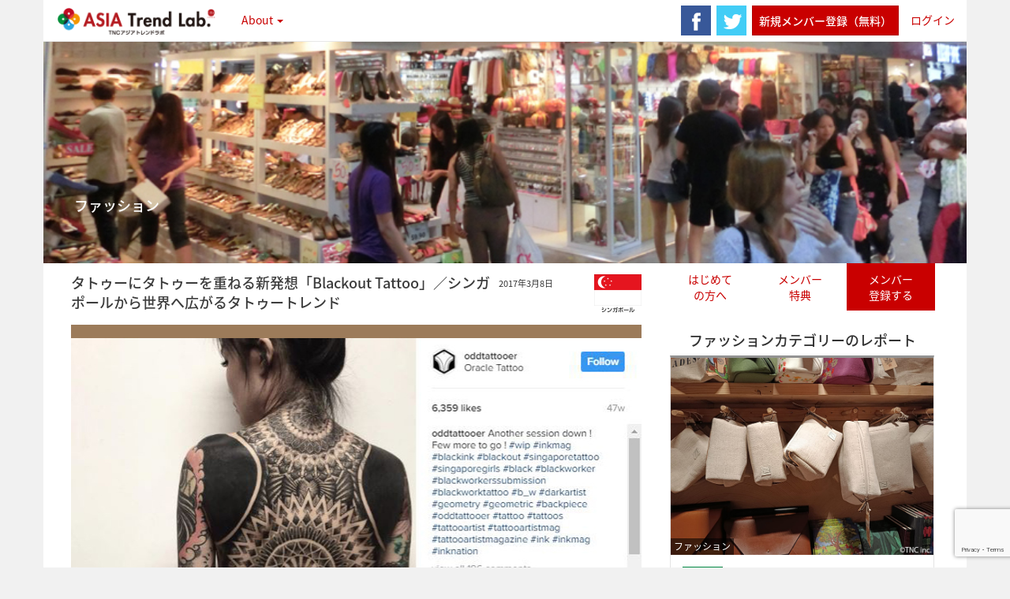

--- FILE ---
content_type: text/html; charset=UTF-8
request_url: https://tnc-trend.jp/singapore08/
body_size: 64844
content:
<!doctype html>
<!--[if lt IE 7 ]> <html class="no-js ie6" lang="ja"
	itemscope 
	itemtype="https://schema.org/WebSite" 
	prefix="og: https://ogp.me/ns#" > <![endif]-->
<!--[if IE 7 ]>    <html class="no-js ie7" lang="ja"
	itemscope 
	itemtype="https://schema.org/WebSite" 
	prefix="og: https://ogp.me/ns#" > <![endif]-->
<!--[if IE 8 ]>    <html class="no-js ie8" lang="ja"
	itemscope 
	itemtype="https://schema.org/WebSite" 
	prefix="og: https://ogp.me/ns#" > <![endif]-->
<!--[if (gte IE 9)|!(IE)]><!--> <html class="no-js" lang="ja"
	itemscope 
	itemtype="https://schema.org/WebSite" 
	prefix="og: https://ogp.me/ns#" > <!--<![endif]-->
<head>

<meta charset="UTF-8" />
<meta name="viewport" content="width=device-width, user-scalable=no, initial-scale=1.0, minimum-scale=1.0, maximum-scale=1.0">
<meta http-equiv="X-UA-Compatible" content="IE=edge,chrome=1" />
<meta property="og:image" content="https://tnc-trend.jp/wp-content/uploads/2017/03/tatoo_SG_main.jpg">




<link rel="profile" href="https://gmpg.org/xfn/11" />
<link rel="pingback" href="https://tnc-trend.jp/xmlrpc.php" />
<!--[if IE 7]>
  <link rel="stylesheet" href="/css/font-awesome-ie7.min.css">
<![endif]-->
<link rel="apple-touch-icon" sizes="57x57" href="/apple-touch-icon-57x57.png">
<link rel="apple-touch-icon" sizes="60x60" href="/apple-touch-icon-60x60.png">
<link rel="apple-touch-icon" sizes="72x72" href="/apple-touch-icon-72x72.png">
<link rel="apple-touch-icon" sizes="76x76" href="/apple-touch-icon-76x76.png">
<link rel="apple-touch-icon" sizes="114x114" href="/apple-touch-icon-114x114.png">
<link rel="apple-touch-icon" sizes="120x120" href="/apple-touch-icon-120x120.png">
<link rel="apple-touch-icon" sizes="144x144" href="/apple-touch-icon-144x144.png">
<link rel="apple-touch-icon" sizes="152x152" href="/apple-touch-icon-152x152.png">
<link rel="apple-touch-icon" sizes="180x180" href="/apple-touch-icon-180x180.png">
<link rel="icon" type="image/png" href="/favicon-32x32.png" sizes="32x32">
<link rel="icon" type="image/png" href="/favicon-194x194.png" sizes="194x194">
<link rel="icon" type="image/png" href="/favicon-96x96.png" sizes="96x96">
<link rel="icon" type="image/png" href="/android-chrome-192x192.png" sizes="192x192">
<link rel="icon" type="image/png" href="/favicon-16x16.png" sizes="16x16">
<link rel="manifest" href="/manifest.json">
<meta name="msapplication-TileColor" content="#ffffff">
<meta name="msapplication-TileImage" content="/mstile-144x144.png">
<meta name="theme-color" content="#ffffff">
	<style>img:is([sizes="auto" i], [sizes^="auto," i]) { contain-intrinsic-size: 3000px 1500px }</style>
	
		<!-- All in One SEO 4.8.7.2 - aioseo.com -->
		<title>新タトゥートレンド「Blackout Tattoo」 | TNCアジアトレンドラボ</title>
	<meta name="description" content="シンガポールのタトゥーアーティストのChester Lee氏が手掛ける「Blackout Tattoo」が話題を呼んでいる。「Blackout Tattoo」は、元々入れていたタトゥーのデザインに飽きたり、退色した場合、それを削り取ってしまうのではなく、あえて黒いタトゥーを施すことでカバーするという発想。" />
	<meta name="robots" content="max-image-preview:large" />
	<meta name="author" content="Hamano"/>
	<link rel="canonical" href="https://tnc-trend.jp/singapore08/" />
	<meta name="generator" content="All in One SEO (AIOSEO) 4.8.7.2" />
		<meta property="og:locale" content="ja_JP" />
		<meta property="og:site_name" content="TNCアジアトレンドラボ | 最新のアジア各国の消費やライフスタイルの潮流を、現地目線で掴み情報発信や分析を行います。" />
		<meta property="og:type" content="article" />
		<meta property="og:title" content="タトゥーにタトゥーを重ねる新発想「Blackout Tattoo」／シンガポールから世界へ広がるタトゥートレンド" />
		<meta property="og:description" content="シンガポールのタトゥーアーティストのChester Lee氏が手掛ける「Blackout Tattoo」が話題を呼んでいる。「Blackout Tattoo」は、元々入れていたタトゥーのデザインに飽きたり、退色した場合、それを削り取ってしまうのではなく、あえて黒いタトゥーを施すことでカバーするという発想。「Blackout Tattoo」はイギリス、アメリカ、インドなどの海外メディアでも取り上げられているが、倫理的に、また健康にも良くないではないかと論争となっている一方、アートとして受け入れられている。Instagramのハッシュタグ「#blackouttattoo」を検索すると4,600件以上の投稿がヒットする。格闘家やプロスケートボーダーなど、「Blackout Tattoo」を入れる著名人も増えてきている。 タトゥーは中華系シンガポール人の間ではファッションの一部として、また人生の節目に入れるなど、身近なものであり、タトゥーアーティストはシンガポールの人口550万人に対して、200人ほどいると言われるほど人数も多い。1年中暑く、シンプルな服装をすることが多い中で個性を出すためにタトゥーを入れるという人も少なくない。そのため、シンガポール人であるChester Lee氏が提案し始めた「Blackout Tattoo」への関心も高まっている。また、Chester Lee氏は、2015年にシンガポールで初めて白目にタトゥーを入れた人物として新聞に紹介されたこともあり、アートという観点からもタトゥーのパイオニア的存在として注目を集める人物でもある。" />
		<meta property="og:url" content="https://tnc-trend.jp/singapore08/" />
		<meta property="article:published_time" content="2017-03-07T23:00:45+00:00" />
		<meta property="article:modified_time" content="2017-10-03T09:23:59+00:00" />
		<meta name="twitter:card" content="summary_large_image" />
		<meta name="twitter:title" content="タトゥーにタトゥーを重ねる新発想「Blackout Tattoo」／シンガポールから世界へ広がるタトゥートレンド" />
		<meta name="twitter:description" content="シンガポールのタトゥーアーティストのChester Lee氏が手掛ける「Blackout Tattoo」が話題を呼んでいる。「Blackout Tattoo」は、元々入れていたタトゥーのデザインに飽きたり、退色した場合、それを削り取ってしまうのではなく、あえて黒いタトゥーを施すことでカバーするという発想。「Blackout Tattoo」はイギリス、アメリカ、インドなどの海外メディアでも取り上げられているが、倫理的に、また健康にも良くないではないかと論争となっている一方、アートとして受け入れられている。Instagramのハッシュタグ「#blackouttattoo」を検索すると4,600件以上の投稿がヒットする。格闘家やプロスケートボーダーなど、「Blackout Tattoo」を入れる著名人も増えてきている。 タトゥーは中華系シンガポール人の間ではファッションの一部として、また人生の節目に入れるなど、身近なものであり、タトゥーアーティストはシンガポールの人口550万人に対して、200人ほどいると言われるほど人数も多い。1年中暑く、シンプルな服装をすることが多い中で個性を出すためにタトゥーを入れるという人も少なくない。そのため、シンガポール人であるChester Lee氏が提案し始めた「Blackout Tattoo」への関心も高まっている。また、Chester Lee氏は、2015年にシンガポールで初めて白目にタトゥーを入れた人物として新聞に紹介されたこともあり、アートという観点からもタトゥーのパイオニア的存在として注目を集める人物でもある。" />
		<script type="application/ld+json" class="aioseo-schema">
			{"@context":"https:\/\/schema.org","@graph":[{"@type":"Article","@id":"https:\/\/tnc-trend.jp\/singapore08\/#article","name":"\u65b0\u30bf\u30c8\u30a5\u30fc\u30c8\u30ec\u30f3\u30c9\u300cBlackout Tattoo\u300d | TNC\u30a2\u30b8\u30a2\u30c8\u30ec\u30f3\u30c9\u30e9\u30dc","headline":"\u30bf\u30c8\u30a5\u30fc\u306b\u30bf\u30c8\u30a5\u30fc\u3092\u91cd\u306d\u308b\u65b0\u767a\u60f3\u300cBlackout Tattoo\u300d\uff0f\u30b7\u30f3\u30ac\u30dd\u30fc\u30eb\u304b\u3089\u4e16\u754c\u3078\u5e83\u304c\u308b\u30bf\u30c8\u30a5\u30fc\u30c8\u30ec\u30f3\u30c9","author":{"@id":"https:\/\/tnc-trend.jp\/author\/hamanotenace-co-jp\/#author"},"publisher":{"@id":"https:\/\/tnc-trend.jp\/#organization"},"image":{"@type":"ImageObject","url":"https:\/\/tnc-trend.jp\/wp-content\/uploads\/2017\/03\/tatoo_SG_main.jpg","width":724,"height":543},"datePublished":"2017-03-08T08:00:45+09:00","dateModified":"2017-10-03T18:23:59+09:00","inLanguage":"ja","mainEntityOfPage":{"@id":"https:\/\/tnc-trend.jp\/singapore08\/#webpage"},"isPartOf":{"@id":"https:\/\/tnc-trend.jp\/singapore08\/#webpage"},"articleSection":"\u30d5\u30a1\u30c3\u30b7\u30e7\u30f3, Blackout Tatoo, Chester Lee, Instagram, \u30a2\u30fc\u30c8, \u30b7\u30f3\u30ac\u30dd\u30fc\u30eb, \u30bf\u30c8\u30a5\u30fc, \u5165\u308c\u58a8, \u523a\u9752, \u30b7\u30f3\u30ac\u30dd\u30fc\u30eb, \u30a8\u30f3\u30bf\u30fc\u30c6\u30a4\u30f3\u30e1\u30f3\u30c8, \u30d5\u30a1\u30c3\u30b7\u30e7\u30f3, \u30e1\u30c7\u30a3\u30a2, \u5065\u5eb7, \u7f8e\u5bb9"},{"@type":"BreadcrumbList","@id":"https:\/\/tnc-trend.jp\/singapore08\/#breadcrumblist","itemListElement":[{"@type":"ListItem","@id":"https:\/\/tnc-trend.jp#listItem","position":1,"name":"\u30db\u30fc\u30e0","item":"https:\/\/tnc-trend.jp","nextItem":{"@type":"ListItem","@id":"https:\/\/tnc-trend.jp\/category\/fashion\/#listItem","name":"\u30d5\u30a1\u30c3\u30b7\u30e7\u30f3"}},{"@type":"ListItem","@id":"https:\/\/tnc-trend.jp\/category\/fashion\/#listItem","position":2,"name":"\u30d5\u30a1\u30c3\u30b7\u30e7\u30f3","item":"https:\/\/tnc-trend.jp\/category\/fashion\/","nextItem":{"@type":"ListItem","@id":"https:\/\/tnc-trend.jp\/singapore08\/#listItem","name":"\u30bf\u30c8\u30a5\u30fc\u306b\u30bf\u30c8\u30a5\u30fc\u3092\u91cd\u306d\u308b\u65b0\u767a\u60f3\u300cBlackout Tattoo\u300d\uff0f\u30b7\u30f3\u30ac\u30dd\u30fc\u30eb\u304b\u3089\u4e16\u754c\u3078\u5e83\u304c\u308b\u30bf\u30c8\u30a5\u30fc\u30c8\u30ec\u30f3\u30c9"},"previousItem":{"@type":"ListItem","@id":"https:\/\/tnc-trend.jp#listItem","name":"\u30db\u30fc\u30e0"}},{"@type":"ListItem","@id":"https:\/\/tnc-trend.jp\/singapore08\/#listItem","position":3,"name":"\u30bf\u30c8\u30a5\u30fc\u306b\u30bf\u30c8\u30a5\u30fc\u3092\u91cd\u306d\u308b\u65b0\u767a\u60f3\u300cBlackout Tattoo\u300d\uff0f\u30b7\u30f3\u30ac\u30dd\u30fc\u30eb\u304b\u3089\u4e16\u754c\u3078\u5e83\u304c\u308b\u30bf\u30c8\u30a5\u30fc\u30c8\u30ec\u30f3\u30c9","previousItem":{"@type":"ListItem","@id":"https:\/\/tnc-trend.jp\/category\/fashion\/#listItem","name":"\u30d5\u30a1\u30c3\u30b7\u30e7\u30f3"}}]},{"@type":"Organization","@id":"https:\/\/tnc-trend.jp\/#organization","name":"TNC\u30a2\u30b8\u30a2\u30c8\u30ec\u30f3\u30c9\u30e9\u30dc","description":"\u6700\u65b0\u306e\u30a2\u30b8\u30a2\u5404\u56fd\u306e\u6d88\u8cbb\u3084\u30e9\u30a4\u30d5\u30b9\u30bf\u30a4\u30eb\u306e\u6f6e\u6d41\u3092\u3001\u73fe\u5730\u76ee\u7dda\u3067\u63b4\u307f\u60c5\u5831\u767a\u4fe1\u3084\u5206\u6790\u3092\u884c\u3044\u307e\u3059\u3002","url":"https:\/\/tnc-trend.jp\/"},{"@type":"Person","@id":"https:\/\/tnc-trend.jp\/author\/hamanotenace-co-jp\/#author","url":"https:\/\/tnc-trend.jp\/author\/hamanotenace-co-jp\/","name":"Hamano"},{"@type":"WebPage","@id":"https:\/\/tnc-trend.jp\/singapore08\/#webpage","url":"https:\/\/tnc-trend.jp\/singapore08\/","name":"\u65b0\u30bf\u30c8\u30a5\u30fc\u30c8\u30ec\u30f3\u30c9\u300cBlackout Tattoo\u300d | TNC\u30a2\u30b8\u30a2\u30c8\u30ec\u30f3\u30c9\u30e9\u30dc","description":"\u30b7\u30f3\u30ac\u30dd\u30fc\u30eb\u306e\u30bf\u30c8\u30a5\u30fc\u30a2\u30fc\u30c6\u30a3\u30b9\u30c8\u306eChester Lee\u6c0f\u304c\u624b\u639b\u3051\u308b\u300cBlackout Tattoo\u300d\u304c\u8a71\u984c\u3092\u547c\u3093\u3067\u3044\u308b\u3002\u300cBlackout Tattoo\u300d\u306f\u3001\u5143\u3005\u5165\u308c\u3066\u3044\u305f\u30bf\u30c8\u30a5\u30fc\u306e\u30c7\u30b6\u30a4\u30f3\u306b\u98fd\u304d\u305f\u308a\u3001\u9000\u8272\u3057\u305f\u5834\u5408\u3001\u305d\u308c\u3092\u524a\u308a\u53d6\u3063\u3066\u3057\u307e\u3046\u306e\u3067\u306f\u306a\u304f\u3001\u3042\u3048\u3066\u9ed2\u3044\u30bf\u30c8\u30a5\u30fc\u3092\u65bd\u3059\u3053\u3068\u3067\u30ab\u30d0\u30fc\u3059\u308b\u3068\u3044\u3046\u767a\u60f3\u3002","inLanguage":"ja","isPartOf":{"@id":"https:\/\/tnc-trend.jp\/#website"},"breadcrumb":{"@id":"https:\/\/tnc-trend.jp\/singapore08\/#breadcrumblist"},"author":{"@id":"https:\/\/tnc-trend.jp\/author\/hamanotenace-co-jp\/#author"},"creator":{"@id":"https:\/\/tnc-trend.jp\/author\/hamanotenace-co-jp\/#author"},"image":{"@type":"ImageObject","url":"https:\/\/tnc-trend.jp\/wp-content\/uploads\/2017\/03\/tatoo_SG_main.jpg","@id":"https:\/\/tnc-trend.jp\/singapore08\/#mainImage","width":724,"height":543},"primaryImageOfPage":{"@id":"https:\/\/tnc-trend.jp\/singapore08\/#mainImage"},"datePublished":"2017-03-08T08:00:45+09:00","dateModified":"2017-10-03T18:23:59+09:00"},{"@type":"WebSite","@id":"https:\/\/tnc-trend.jp\/#website","url":"https:\/\/tnc-trend.jp\/","name":"TNC\u30a2\u30b8\u30a2\u30c8\u30ec\u30f3\u30c9\u30e9\u30dc","description":"\u6700\u65b0\u306e\u30a2\u30b8\u30a2\u5404\u56fd\u306e\u6d88\u8cbb\u3084\u30e9\u30a4\u30d5\u30b9\u30bf\u30a4\u30eb\u306e\u6f6e\u6d41\u3092\u3001\u73fe\u5730\u76ee\u7dda\u3067\u63b4\u307f\u60c5\u5831\u767a\u4fe1\u3084\u5206\u6790\u3092\u884c\u3044\u307e\u3059\u3002","inLanguage":"ja","publisher":{"@id":"https:\/\/tnc-trend.jp\/#organization"}}]}
		</script>
		<!-- All in One SEO -->

<link rel="alternate" type="application/rss+xml" title="TNCアジアトレンドラボ &raquo; フィード" href="https://tnc-trend.jp/feed/" />
<link rel="alternate" type="application/rss+xml" title="TNCアジアトレンドラボ &raquo; コメントフィード" href="https://tnc-trend.jp/comments/feed/" />
		<!-- This site uses the Google Analytics by MonsterInsights plugin v9.8.0 - Using Analytics tracking - https://www.monsterinsights.com/ -->
							<script src="//www.googletagmanager.com/gtag/js?id=G-RE4097CRFF"  data-cfasync="false" data-wpfc-render="false" type="text/javascript" async></script>
			<script data-cfasync="false" data-wpfc-render="false" type="text/javascript">
				var mi_version = '9.8.0';
				var mi_track_user = true;
				var mi_no_track_reason = '';
								var MonsterInsightsDefaultLocations = {"page_location":"https:\/\/tnc-trend.jp\/singapore08\/"};
								if ( typeof MonsterInsightsPrivacyGuardFilter === 'function' ) {
					var MonsterInsightsLocations = (typeof MonsterInsightsExcludeQuery === 'object') ? MonsterInsightsPrivacyGuardFilter( MonsterInsightsExcludeQuery ) : MonsterInsightsPrivacyGuardFilter( MonsterInsightsDefaultLocations );
				} else {
					var MonsterInsightsLocations = (typeof MonsterInsightsExcludeQuery === 'object') ? MonsterInsightsExcludeQuery : MonsterInsightsDefaultLocations;
				}

								var disableStrs = [
										'ga-disable-G-RE4097CRFF',
									];

				/* Function to detect opted out users */
				function __gtagTrackerIsOptedOut() {
					for (var index = 0; index < disableStrs.length; index++) {
						if (document.cookie.indexOf(disableStrs[index] + '=true') > -1) {
							return true;
						}
					}

					return false;
				}

				/* Disable tracking if the opt-out cookie exists. */
				if (__gtagTrackerIsOptedOut()) {
					for (var index = 0; index < disableStrs.length; index++) {
						window[disableStrs[index]] = true;
					}
				}

				/* Opt-out function */
				function __gtagTrackerOptout() {
					for (var index = 0; index < disableStrs.length; index++) {
						document.cookie = disableStrs[index] + '=true; expires=Thu, 31 Dec 2099 23:59:59 UTC; path=/';
						window[disableStrs[index]] = true;
					}
				}

				if ('undefined' === typeof gaOptout) {
					function gaOptout() {
						__gtagTrackerOptout();
					}
				}
								window.dataLayer = window.dataLayer || [];

				window.MonsterInsightsDualTracker = {
					helpers: {},
					trackers: {},
				};
				if (mi_track_user) {
					function __gtagDataLayer() {
						dataLayer.push(arguments);
					}

					function __gtagTracker(type, name, parameters) {
						if (!parameters) {
							parameters = {};
						}

						if (parameters.send_to) {
							__gtagDataLayer.apply(null, arguments);
							return;
						}

						if (type === 'event') {
														parameters.send_to = monsterinsights_frontend.v4_id;
							var hookName = name;
							if (typeof parameters['event_category'] !== 'undefined') {
								hookName = parameters['event_category'] + ':' + name;
							}

							if (typeof MonsterInsightsDualTracker.trackers[hookName] !== 'undefined') {
								MonsterInsightsDualTracker.trackers[hookName](parameters);
							} else {
								__gtagDataLayer('event', name, parameters);
							}
							
						} else {
							__gtagDataLayer.apply(null, arguments);
						}
					}

					__gtagTracker('js', new Date());
					__gtagTracker('set', {
						'developer_id.dZGIzZG': true,
											});
					if ( MonsterInsightsLocations.page_location ) {
						__gtagTracker('set', MonsterInsightsLocations);
					}
										__gtagTracker('config', 'G-RE4097CRFF', {"forceSSL":"true","link_attribution":"true"} );
										window.gtag = __gtagTracker;										(function () {
						/* https://developers.google.com/analytics/devguides/collection/analyticsjs/ */
						/* ga and __gaTracker compatibility shim. */
						var noopfn = function () {
							return null;
						};
						var newtracker = function () {
							return new Tracker();
						};
						var Tracker = function () {
							return null;
						};
						var p = Tracker.prototype;
						p.get = noopfn;
						p.set = noopfn;
						p.send = function () {
							var args = Array.prototype.slice.call(arguments);
							args.unshift('send');
							__gaTracker.apply(null, args);
						};
						var __gaTracker = function () {
							var len = arguments.length;
							if (len === 0) {
								return;
							}
							var f = arguments[len - 1];
							if (typeof f !== 'object' || f === null || typeof f.hitCallback !== 'function') {
								if ('send' === arguments[0]) {
									var hitConverted, hitObject = false, action;
									if ('event' === arguments[1]) {
										if ('undefined' !== typeof arguments[3]) {
											hitObject = {
												'eventAction': arguments[3],
												'eventCategory': arguments[2],
												'eventLabel': arguments[4],
												'value': arguments[5] ? arguments[5] : 1,
											}
										}
									}
									if ('pageview' === arguments[1]) {
										if ('undefined' !== typeof arguments[2]) {
											hitObject = {
												'eventAction': 'page_view',
												'page_path': arguments[2],
											}
										}
									}
									if (typeof arguments[2] === 'object') {
										hitObject = arguments[2];
									}
									if (typeof arguments[5] === 'object') {
										Object.assign(hitObject, arguments[5]);
									}
									if ('undefined' !== typeof arguments[1].hitType) {
										hitObject = arguments[1];
										if ('pageview' === hitObject.hitType) {
											hitObject.eventAction = 'page_view';
										}
									}
									if (hitObject) {
										action = 'timing' === arguments[1].hitType ? 'timing_complete' : hitObject.eventAction;
										hitConverted = mapArgs(hitObject);
										__gtagTracker('event', action, hitConverted);
									}
								}
								return;
							}

							function mapArgs(args) {
								var arg, hit = {};
								var gaMap = {
									'eventCategory': 'event_category',
									'eventAction': 'event_action',
									'eventLabel': 'event_label',
									'eventValue': 'event_value',
									'nonInteraction': 'non_interaction',
									'timingCategory': 'event_category',
									'timingVar': 'name',
									'timingValue': 'value',
									'timingLabel': 'event_label',
									'page': 'page_path',
									'location': 'page_location',
									'title': 'page_title',
									'referrer' : 'page_referrer',
								};
								for (arg in args) {
																		if (!(!args.hasOwnProperty(arg) || !gaMap.hasOwnProperty(arg))) {
										hit[gaMap[arg]] = args[arg];
									} else {
										hit[arg] = args[arg];
									}
								}
								return hit;
							}

							try {
								f.hitCallback();
							} catch (ex) {
							}
						};
						__gaTracker.create = newtracker;
						__gaTracker.getByName = newtracker;
						__gaTracker.getAll = function () {
							return [];
						};
						__gaTracker.remove = noopfn;
						__gaTracker.loaded = true;
						window['__gaTracker'] = __gaTracker;
					})();
									} else {
										console.log("");
					(function () {
						function __gtagTracker() {
							return null;
						}

						window['__gtagTracker'] = __gtagTracker;
						window['gtag'] = __gtagTracker;
					})();
									}
			</script>
			
							<!-- / Google Analytics by MonsterInsights -->
		<script type="text/javascript">
/* <![CDATA[ */
window._wpemojiSettings = {"baseUrl":"https:\/\/s.w.org\/images\/core\/emoji\/16.0.1\/72x72\/","ext":".png","svgUrl":"https:\/\/s.w.org\/images\/core\/emoji\/16.0.1\/svg\/","svgExt":".svg","source":{"concatemoji":"https:\/\/tnc-trend.jp\/wp-includes\/js\/wp-emoji-release.min.js?ver=6.8.2"}};
/*! This file is auto-generated */
!function(s,n){var o,i,e;function c(e){try{var t={supportTests:e,timestamp:(new Date).valueOf()};sessionStorage.setItem(o,JSON.stringify(t))}catch(e){}}function p(e,t,n){e.clearRect(0,0,e.canvas.width,e.canvas.height),e.fillText(t,0,0);var t=new Uint32Array(e.getImageData(0,0,e.canvas.width,e.canvas.height).data),a=(e.clearRect(0,0,e.canvas.width,e.canvas.height),e.fillText(n,0,0),new Uint32Array(e.getImageData(0,0,e.canvas.width,e.canvas.height).data));return t.every(function(e,t){return e===a[t]})}function u(e,t){e.clearRect(0,0,e.canvas.width,e.canvas.height),e.fillText(t,0,0);for(var n=e.getImageData(16,16,1,1),a=0;a<n.data.length;a++)if(0!==n.data[a])return!1;return!0}function f(e,t,n,a){switch(t){case"flag":return n(e,"\ud83c\udff3\ufe0f\u200d\u26a7\ufe0f","\ud83c\udff3\ufe0f\u200b\u26a7\ufe0f")?!1:!n(e,"\ud83c\udde8\ud83c\uddf6","\ud83c\udde8\u200b\ud83c\uddf6")&&!n(e,"\ud83c\udff4\udb40\udc67\udb40\udc62\udb40\udc65\udb40\udc6e\udb40\udc67\udb40\udc7f","\ud83c\udff4\u200b\udb40\udc67\u200b\udb40\udc62\u200b\udb40\udc65\u200b\udb40\udc6e\u200b\udb40\udc67\u200b\udb40\udc7f");case"emoji":return!a(e,"\ud83e\udedf")}return!1}function g(e,t,n,a){var r="undefined"!=typeof WorkerGlobalScope&&self instanceof WorkerGlobalScope?new OffscreenCanvas(300,150):s.createElement("canvas"),o=r.getContext("2d",{willReadFrequently:!0}),i=(o.textBaseline="top",o.font="600 32px Arial",{});return e.forEach(function(e){i[e]=t(o,e,n,a)}),i}function t(e){var t=s.createElement("script");t.src=e,t.defer=!0,s.head.appendChild(t)}"undefined"!=typeof Promise&&(o="wpEmojiSettingsSupports",i=["flag","emoji"],n.supports={everything:!0,everythingExceptFlag:!0},e=new Promise(function(e){s.addEventListener("DOMContentLoaded",e,{once:!0})}),new Promise(function(t){var n=function(){try{var e=JSON.parse(sessionStorage.getItem(o));if("object"==typeof e&&"number"==typeof e.timestamp&&(new Date).valueOf()<e.timestamp+604800&&"object"==typeof e.supportTests)return e.supportTests}catch(e){}return null}();if(!n){if("undefined"!=typeof Worker&&"undefined"!=typeof OffscreenCanvas&&"undefined"!=typeof URL&&URL.createObjectURL&&"undefined"!=typeof Blob)try{var e="postMessage("+g.toString()+"("+[JSON.stringify(i),f.toString(),p.toString(),u.toString()].join(",")+"));",a=new Blob([e],{type:"text/javascript"}),r=new Worker(URL.createObjectURL(a),{name:"wpTestEmojiSupports"});return void(r.onmessage=function(e){c(n=e.data),r.terminate(),t(n)})}catch(e){}c(n=g(i,f,p,u))}t(n)}).then(function(e){for(var t in e)n.supports[t]=e[t],n.supports.everything=n.supports.everything&&n.supports[t],"flag"!==t&&(n.supports.everythingExceptFlag=n.supports.everythingExceptFlag&&n.supports[t]);n.supports.everythingExceptFlag=n.supports.everythingExceptFlag&&!n.supports.flag,n.DOMReady=!1,n.readyCallback=function(){n.DOMReady=!0}}).then(function(){return e}).then(function(){var e;n.supports.everything||(n.readyCallback(),(e=n.source||{}).concatemoji?t(e.concatemoji):e.wpemoji&&e.twemoji&&(t(e.twemoji),t(e.wpemoji)))}))}((window,document),window._wpemojiSettings);
/* ]]> */
</script>
<link rel='stylesheet' id='wpfp-css' href='https://tnc-trend.jp/wp-content/plugins/wp-favorite-posts/wpfp.css' type='text/css' />
<style id='wp-emoji-styles-inline-css' type='text/css'>

	img.wp-smiley, img.emoji {
		display: inline !important;
		border: none !important;
		box-shadow: none !important;
		height: 1em !important;
		width: 1em !important;
		margin: 0 0.07em !important;
		vertical-align: -0.1em !important;
		background: none !important;
		padding: 0 !important;
	}
</style>
<link rel='stylesheet' id='wp-block-library-css' href='https://tnc-trend.jp/wp-includes/css/dist/block-library/style.min.css?ver=6.8.2' type='text/css' media='all' />
<style id='classic-theme-styles-inline-css' type='text/css'>
/*! This file is auto-generated */
.wp-block-button__link{color:#fff;background-color:#32373c;border-radius:9999px;box-shadow:none;text-decoration:none;padding:calc(.667em + 2px) calc(1.333em + 2px);font-size:1.125em}.wp-block-file__button{background:#32373c;color:#fff;text-decoration:none}
</style>
<style id='global-styles-inline-css' type='text/css'>
:root{--wp--preset--aspect-ratio--square: 1;--wp--preset--aspect-ratio--4-3: 4/3;--wp--preset--aspect-ratio--3-4: 3/4;--wp--preset--aspect-ratio--3-2: 3/2;--wp--preset--aspect-ratio--2-3: 2/3;--wp--preset--aspect-ratio--16-9: 16/9;--wp--preset--aspect-ratio--9-16: 9/16;--wp--preset--color--black: #000000;--wp--preset--color--cyan-bluish-gray: #abb8c3;--wp--preset--color--white: #ffffff;--wp--preset--color--pale-pink: #f78da7;--wp--preset--color--vivid-red: #cf2e2e;--wp--preset--color--luminous-vivid-orange: #ff6900;--wp--preset--color--luminous-vivid-amber: #fcb900;--wp--preset--color--light-green-cyan: #7bdcb5;--wp--preset--color--vivid-green-cyan: #00d084;--wp--preset--color--pale-cyan-blue: #8ed1fc;--wp--preset--color--vivid-cyan-blue: #0693e3;--wp--preset--color--vivid-purple: #9b51e0;--wp--preset--gradient--vivid-cyan-blue-to-vivid-purple: linear-gradient(135deg,rgba(6,147,227,1) 0%,rgb(155,81,224) 100%);--wp--preset--gradient--light-green-cyan-to-vivid-green-cyan: linear-gradient(135deg,rgb(122,220,180) 0%,rgb(0,208,130) 100%);--wp--preset--gradient--luminous-vivid-amber-to-luminous-vivid-orange: linear-gradient(135deg,rgba(252,185,0,1) 0%,rgba(255,105,0,1) 100%);--wp--preset--gradient--luminous-vivid-orange-to-vivid-red: linear-gradient(135deg,rgba(255,105,0,1) 0%,rgb(207,46,46) 100%);--wp--preset--gradient--very-light-gray-to-cyan-bluish-gray: linear-gradient(135deg,rgb(238,238,238) 0%,rgb(169,184,195) 100%);--wp--preset--gradient--cool-to-warm-spectrum: linear-gradient(135deg,rgb(74,234,220) 0%,rgb(151,120,209) 20%,rgb(207,42,186) 40%,rgb(238,44,130) 60%,rgb(251,105,98) 80%,rgb(254,248,76) 100%);--wp--preset--gradient--blush-light-purple: linear-gradient(135deg,rgb(255,206,236) 0%,rgb(152,150,240) 100%);--wp--preset--gradient--blush-bordeaux: linear-gradient(135deg,rgb(254,205,165) 0%,rgb(254,45,45) 50%,rgb(107,0,62) 100%);--wp--preset--gradient--luminous-dusk: linear-gradient(135deg,rgb(255,203,112) 0%,rgb(199,81,192) 50%,rgb(65,88,208) 100%);--wp--preset--gradient--pale-ocean: linear-gradient(135deg,rgb(255,245,203) 0%,rgb(182,227,212) 50%,rgb(51,167,181) 100%);--wp--preset--gradient--electric-grass: linear-gradient(135deg,rgb(202,248,128) 0%,rgb(113,206,126) 100%);--wp--preset--gradient--midnight: linear-gradient(135deg,rgb(2,3,129) 0%,rgb(40,116,252) 100%);--wp--preset--font-size--small: 13px;--wp--preset--font-size--medium: 20px;--wp--preset--font-size--large: 36px;--wp--preset--font-size--x-large: 42px;--wp--preset--spacing--20: 0.44rem;--wp--preset--spacing--30: 0.67rem;--wp--preset--spacing--40: 1rem;--wp--preset--spacing--50: 1.5rem;--wp--preset--spacing--60: 2.25rem;--wp--preset--spacing--70: 3.38rem;--wp--preset--spacing--80: 5.06rem;--wp--preset--shadow--natural: 6px 6px 9px rgba(0, 0, 0, 0.2);--wp--preset--shadow--deep: 12px 12px 50px rgba(0, 0, 0, 0.4);--wp--preset--shadow--sharp: 6px 6px 0px rgba(0, 0, 0, 0.2);--wp--preset--shadow--outlined: 6px 6px 0px -3px rgba(255, 255, 255, 1), 6px 6px rgba(0, 0, 0, 1);--wp--preset--shadow--crisp: 6px 6px 0px rgba(0, 0, 0, 1);}:where(.is-layout-flex){gap: 0.5em;}:where(.is-layout-grid){gap: 0.5em;}body .is-layout-flex{display: flex;}.is-layout-flex{flex-wrap: wrap;align-items: center;}.is-layout-flex > :is(*, div){margin: 0;}body .is-layout-grid{display: grid;}.is-layout-grid > :is(*, div){margin: 0;}:where(.wp-block-columns.is-layout-flex){gap: 2em;}:where(.wp-block-columns.is-layout-grid){gap: 2em;}:where(.wp-block-post-template.is-layout-flex){gap: 1.25em;}:where(.wp-block-post-template.is-layout-grid){gap: 1.25em;}.has-black-color{color: var(--wp--preset--color--black) !important;}.has-cyan-bluish-gray-color{color: var(--wp--preset--color--cyan-bluish-gray) !important;}.has-white-color{color: var(--wp--preset--color--white) !important;}.has-pale-pink-color{color: var(--wp--preset--color--pale-pink) !important;}.has-vivid-red-color{color: var(--wp--preset--color--vivid-red) !important;}.has-luminous-vivid-orange-color{color: var(--wp--preset--color--luminous-vivid-orange) !important;}.has-luminous-vivid-amber-color{color: var(--wp--preset--color--luminous-vivid-amber) !important;}.has-light-green-cyan-color{color: var(--wp--preset--color--light-green-cyan) !important;}.has-vivid-green-cyan-color{color: var(--wp--preset--color--vivid-green-cyan) !important;}.has-pale-cyan-blue-color{color: var(--wp--preset--color--pale-cyan-blue) !important;}.has-vivid-cyan-blue-color{color: var(--wp--preset--color--vivid-cyan-blue) !important;}.has-vivid-purple-color{color: var(--wp--preset--color--vivid-purple) !important;}.has-black-background-color{background-color: var(--wp--preset--color--black) !important;}.has-cyan-bluish-gray-background-color{background-color: var(--wp--preset--color--cyan-bluish-gray) !important;}.has-white-background-color{background-color: var(--wp--preset--color--white) !important;}.has-pale-pink-background-color{background-color: var(--wp--preset--color--pale-pink) !important;}.has-vivid-red-background-color{background-color: var(--wp--preset--color--vivid-red) !important;}.has-luminous-vivid-orange-background-color{background-color: var(--wp--preset--color--luminous-vivid-orange) !important;}.has-luminous-vivid-amber-background-color{background-color: var(--wp--preset--color--luminous-vivid-amber) !important;}.has-light-green-cyan-background-color{background-color: var(--wp--preset--color--light-green-cyan) !important;}.has-vivid-green-cyan-background-color{background-color: var(--wp--preset--color--vivid-green-cyan) !important;}.has-pale-cyan-blue-background-color{background-color: var(--wp--preset--color--pale-cyan-blue) !important;}.has-vivid-cyan-blue-background-color{background-color: var(--wp--preset--color--vivid-cyan-blue) !important;}.has-vivid-purple-background-color{background-color: var(--wp--preset--color--vivid-purple) !important;}.has-black-border-color{border-color: var(--wp--preset--color--black) !important;}.has-cyan-bluish-gray-border-color{border-color: var(--wp--preset--color--cyan-bluish-gray) !important;}.has-white-border-color{border-color: var(--wp--preset--color--white) !important;}.has-pale-pink-border-color{border-color: var(--wp--preset--color--pale-pink) !important;}.has-vivid-red-border-color{border-color: var(--wp--preset--color--vivid-red) !important;}.has-luminous-vivid-orange-border-color{border-color: var(--wp--preset--color--luminous-vivid-orange) !important;}.has-luminous-vivid-amber-border-color{border-color: var(--wp--preset--color--luminous-vivid-amber) !important;}.has-light-green-cyan-border-color{border-color: var(--wp--preset--color--light-green-cyan) !important;}.has-vivid-green-cyan-border-color{border-color: var(--wp--preset--color--vivid-green-cyan) !important;}.has-pale-cyan-blue-border-color{border-color: var(--wp--preset--color--pale-cyan-blue) !important;}.has-vivid-cyan-blue-border-color{border-color: var(--wp--preset--color--vivid-cyan-blue) !important;}.has-vivid-purple-border-color{border-color: var(--wp--preset--color--vivid-purple) !important;}.has-vivid-cyan-blue-to-vivid-purple-gradient-background{background: var(--wp--preset--gradient--vivid-cyan-blue-to-vivid-purple) !important;}.has-light-green-cyan-to-vivid-green-cyan-gradient-background{background: var(--wp--preset--gradient--light-green-cyan-to-vivid-green-cyan) !important;}.has-luminous-vivid-amber-to-luminous-vivid-orange-gradient-background{background: var(--wp--preset--gradient--luminous-vivid-amber-to-luminous-vivid-orange) !important;}.has-luminous-vivid-orange-to-vivid-red-gradient-background{background: var(--wp--preset--gradient--luminous-vivid-orange-to-vivid-red) !important;}.has-very-light-gray-to-cyan-bluish-gray-gradient-background{background: var(--wp--preset--gradient--very-light-gray-to-cyan-bluish-gray) !important;}.has-cool-to-warm-spectrum-gradient-background{background: var(--wp--preset--gradient--cool-to-warm-spectrum) !important;}.has-blush-light-purple-gradient-background{background: var(--wp--preset--gradient--blush-light-purple) !important;}.has-blush-bordeaux-gradient-background{background: var(--wp--preset--gradient--blush-bordeaux) !important;}.has-luminous-dusk-gradient-background{background: var(--wp--preset--gradient--luminous-dusk) !important;}.has-pale-ocean-gradient-background{background: var(--wp--preset--gradient--pale-ocean) !important;}.has-electric-grass-gradient-background{background: var(--wp--preset--gradient--electric-grass) !important;}.has-midnight-gradient-background{background: var(--wp--preset--gradient--midnight) !important;}.has-small-font-size{font-size: var(--wp--preset--font-size--small) !important;}.has-medium-font-size{font-size: var(--wp--preset--font-size--medium) !important;}.has-large-font-size{font-size: var(--wp--preset--font-size--large) !important;}.has-x-large-font-size{font-size: var(--wp--preset--font-size--x-large) !important;}
:where(.wp-block-post-template.is-layout-flex){gap: 1.25em;}:where(.wp-block-post-template.is-layout-grid){gap: 1.25em;}
:where(.wp-block-columns.is-layout-flex){gap: 2em;}:where(.wp-block-columns.is-layout-grid){gap: 2em;}
:root :where(.wp-block-pullquote){font-size: 1.5em;line-height: 1.6;}
</style>
<link rel='stylesheet' id='parent-style-css' href='https://tnc-trend.jp/wp-content/themes/strappress/style.css?v=1.01&#038;ver=6.8.2' type='text/css' media='all' />
<link rel='stylesheet' id='child-style-css' href='https://tnc-trend.jp/wp-content/themes/atl2015/style.css?v=1.01&#038;ver=6.8.2' type='text/css' media='all' />
<link rel='stylesheet' id='bootstrap-styles-css' href='https://tnc-trend.jp/wp-content/themes/strappress/css/layouts/bootstrap.min.css?ver=3.2.0' type='text/css' media='all' />
<link rel='stylesheet' id='font-awesome-css' href='https://tnc-trend.jp/wp-content/themes/strappress/css/font-awesome.min.css?ver=4.1.0' type='text/css' media='all' />
<link rel='stylesheet' id='magnific-css' href='https://tnc-trend.jp/wp-content/themes/strappress/css/magnific.css?ver=0.9.4' type='text/css' media='all' />
<link rel='stylesheet' id='responsive-style-css' href='https://tnc-trend.jp/wp-content/themes/atl2015/style.css?ver=3.2.0' type='text/css' media='all' />
<script type="text/javascript" src="https://tnc-trend.jp/wp-includes/js/jquery/jquery.min.js?ver=3.7.1" id="jquery-core-js"></script>
<script type="text/javascript" src="https://tnc-trend.jp/wp-includes/js/jquery/jquery-migrate.min.js?ver=3.4.1" id="jquery-migrate-js"></script>
<script type="text/javascript" src="https://tnc-trend.jp/wp-content/plugins/google-analytics-for-wordpress/assets/js/frontend-gtag.min.js?ver=9.8.0" id="monsterinsights-frontend-script-js" async="async" data-wp-strategy="async"></script>
<script data-cfasync="false" data-wpfc-render="false" type="text/javascript" id='monsterinsights-frontend-script-js-extra'>/* <![CDATA[ */
var monsterinsights_frontend = {"js_events_tracking":"true","download_extensions":"doc,pdf,ppt,zip,xls,docx,pptx,xlsx","inbound_paths":"[{\"path\":\"\\\/go\\\/\",\"label\":\"affiliate\"},{\"path\":\"\\\/recommend\\\/\",\"label\":\"affiliate\"}]","home_url":"https:\/\/tnc-trend.jp","hash_tracking":"false","v4_id":"G-RE4097CRFF"};/* ]]> */
</script>
<script type="text/javascript" src="https://tnc-trend.jp/wp-content/themes/strappress/js/responsive-modernizr.js?ver=2.5.3" id="modernizr-js"></script>
<script type="text/javascript" src="https://tnc-trend.jp/wp-content/themes/strappress/js/magnific.min.js?ver=0.9.4" id="magnific-js"></script>
<script type="text/javascript" src="https://tnc-trend.jp/wp-content/themes/strappress/js/imagesloaded.pkgd.min.js?ver=6.8.2" id="imagesloaded-script-js"></script>
<script type="text/javascript" src="https://tnc-trend.jp/wp-content/themes/strappress/js/jquery.isotope.min.js?ver=6.8.2" id="isotope-script-js"></script>
<script type="text/javascript" src="https://tnc-trend.jp/wp-content/themes/strappress/js/bootstrap.js?ver=6.8.2" id="bootstrap-script-js"></script>
<script type="text/javascript" src="https://tnc-trend.jp/wp-content/themes/strappress/js/strap-extras.js?ver=6.8.2" id="strap-extras-script-js"></script>
<script type="text/javascript" src="https://tnc-trend.jp/wp-content/plugins/wp-charts/js/Chart.min.js?ver=6.8.2" id="charts-js-js"></script>
<link rel="https://api.w.org/" href="https://tnc-trend.jp/wp-json/" /><link rel="alternate" title="JSON" type="application/json" href="https://tnc-trend.jp/wp-json/wp/v2/posts/3409" /><link rel="EditURI" type="application/rsd+xml" title="RSD" href="https://tnc-trend.jp/xmlrpc.php?rsd" />
<meta name="generator" content="WordPress 6.8.2" />
<link rel='shortlink' href='https://tnc-trend.jp/?p=3409' />
<link rel="alternate" title="oEmbed (JSON)" type="application/json+oembed" href="https://tnc-trend.jp/wp-json/oembed/1.0/embed?url=https%3A%2F%2Ftnc-trend.jp%2Fsingapore08%2F" />
<link rel="alternate" title="oEmbed (XML)" type="text/xml+oembed" href="https://tnc-trend.jp/wp-json/oembed/1.0/embed?url=https%3A%2F%2Ftnc-trend.jp%2Fsingapore08%2F&#038;format=xml" />
    <script type="text/javascript">
    // <![CDATA[
    jQuery(document).ready(function($){
        $("a[rel='magnific']").magnificPopup({
                type:'image'
        });
    });  
    // ]]>
    </script>
<!-- Custom CSS -->
<style type="text/css">
 
</style><!--[if lte IE 8]><script src="https://tnc-trend.jp/wp-content/plugins/wp-charts/js/excanvas.compiled.js"></script><![endif]-->	<style>
    			/*wp_charts_js responsive canvas CSS override*/
    			.wp_charts_canvas {
    				width:100%!important;
    				max-width:100%;
    			}

    			@media screen and (max-width:480px) {
    				div.wp-chart-wrap {
    					width:100%!important;
    					float: none!important;
						margin-left: auto!important;
						margin-right: auto!important;
						text-align: center;
    				}
    			}
    		</style> 
<link rel='stylesheet' id='wp-members-css'  href='/wp-content/plugins/wp-members/assets/css/forms/generic-no-float.css?ver=3.6' type='text/css' media='all' />

</head>

<body class="wp-singular post-template-default single single-post postid-3409 single-format-standard wp-theme-strappress wp-child-theme-atl2015">
<div class="container">      

         
        <header>
   
    
     <!-- Static navbar -->
      <nav role="navigation" class="navbar navbar-default navbar-static-top">
        <div class="container-fluid">
          <div class="navbar-header">
            <button type="button" class="navbar-toggle collapsed" data-toggle="collapse" data-target="#navbar" aria-expanded="false" aria-controls="navbar">
              <span class="sr-only">Toggle navigation</span>
              <span class="icon-bar"></span>
              <span class="icon-bar"></span>
              <span class="icon-bar"></span>
            </button>
            <a class="navbar-brand" href="/index.php"><img src="https://tnc-trend.jp/wp-content/themes/atl2015/img/logo2.png" alt="TNCアジアトレンドラボ" class="img-responsive center-block" width="200px"></a>
          </div>
          <div id="navbar" class="navbar-collapse collapse">
            <ul class="nav navbar-nav">
              <li class="dropdown">
                <a href="#" class="dropdown-toggle" data-toggle="dropdown" role="button" aria-haspopup="true" aria-expanded="false">About <span class="caret"></span></a>
                <ul class="dropdown-menu">
                  <li><a href="/about">TNCアジアトレンドラボとは？</a></li>
                  <li><a href="/about#company">運営会社</a></li>
                  <li><a href="/first">メンバー登録方法</a></li>
				  <!--<li><a href="/staff">現地トレンドウォッチャー一覧</a></li>-->
                  <li><a href="/contact/">お問い合わせ</a></li>
                  	                  <li role="separator" class="divider"></li>
	                  <li><a href="/first#merit">メンバー特典</a></li>
	                  <li><a href="/entry">新規メンバー登録</a></li>
                                  </ul>
              </li>
            </ul>
            <ul class="nav navbar-nav navbar-right">
              	<li class="snsNav"><a href="https://www.facebook.com/tnc.trend" target="_blank" id="fbHbt" class="text-hide">facebook</a></li>
              	<li class="snsNav"><a href="https://twitter.com/AsiaTrendLab/" target="_blank" id="twHbt" class="text-hide">twitter</a></li>
              	              <li class="hentBtn"><a class="btn btn-danger" href="/entry">新規メンバー登録（無料）</a></li>
	              <li class="hlinBtn"><a href="/member-login">ログイン</a></li>
                          </ul>
          </div><!--/.nav-collapse -->
        </div><!--/.container-fluid -->
      </nav>

    </header><!-- end of header -->
        
	     
    
<div id="fb-root"></div>
<script>(function(d, s, id) {
  var js, fjs = d.getElementsByTagName(s)[0];
  if (d.getElementById(id)) return;
  js = d.createElement(s); js.id = id;
  js.src = 'https://connect.facebook.net/ja_JP/sdk.js#xfbml=1&version=v2.12&appId=1759554034078514&autoLogAppEvents=1';
  fjs.parentNode.insertBefore(js, fjs);
}(document, 'script', 'facebook-jssdk'));</script>



      <!-- Main component for a primary marketing message or call to action -->
      
    <!--  		カスタムフィールドでアップロードした横長イメージヘッダーの表示 -->

      <div class="jumbotron" style="background-image: url(https://tnc-trend.jp/wp-content/uploads/2017/01/header_SG02.jpg); background-size: cover;">
                 <h4 class="sglCtxt"><!-- 当該記事の所属カテゴリー表示 -->
					ファッション 				</h4>
      </div>
	<!--       ヘッダーイメージ表示ここまで -->
      
      <!-- Matrix Posts -->
      <div class="postGrid">
	      
	      		      		      
		      <header class="miniMenu sglMnu row"> <!-- このリンク欄はログイン時は他のブロックに差し替え -->
		      	
		      				  	
				  	<div class="col-xs-12 col-md-4 col-md-push-8 smEntry">

<ul class="nav nav-pills mbMmu">
  <li role="presentation" class="text-center"><a href="/first">はじめて<br>の方へ</a></li>
  <li role="presentation" class="text-center"><a href="/first#meruit">メンバー<br>特典</a></li>
  <li role="presentation" class="text-center fstEnt"><a href="/entry">メンバー<br>登録する</a></li>
</ul>


			      	</div>
			  			      	
		      	
		      	
			  	
			  		<div class="col-xs-12 col-md-8 col-md-pull-4 row sgTtl">
			  	
		      	
		      	
		      	
			      	<div class="col-xs-12 col-sm-9"><h1>タトゥーにタトゥーを重ねる新発想「Blackout Tattoo」／シンガポールから世界へ広がるタトゥートレンド</h1></div> <!-- 記事タイトル -->
			      	<div class="col-xs-12 col-sm-3 row">
				      	<div class="col-xs-8">
					      	<time class="text-right">2017年3月8日</time> <!-- 発行日 -->
					    </div>
			      		<div class="col-xs-4">
				      		<!-- 国旗表示 -->
					      					      		<img class="img-responsive" src="https://tnc-trend.jp/wp-content/themes/atl2015/img/flag/singapore.png" class="img-responsive center-block" alt="シンガポール">
				      					      		</div>
			      	</div>
			    </div> 
		      </header>
		      
		      <div class="postBox row">
			      
			    
                  	<div class="col-xs-12 col-md-8">
				

			      
				      <img width="724" height="543" src="https://tnc-trend.jp/wp-content/uploads/2017/03/tatoo_SG_main.jpg" class="img-responsive center-block wp-post-image" alt="" decoding="async" fetchpriority="high" srcset="https://tnc-trend.jp/wp-content/uploads/2017/03/tatoo_SG_main.jpg 724w, https://tnc-trend.jp/wp-content/uploads/2017/03/tatoo_SG_main-300x225.jpg 300w, https://tnc-trend.jp/wp-content/uploads/2017/03/tatoo_SG_main-600x450.jpg 600w, https://tnc-trend.jp/wp-content/uploads/2017/03/tatoo_SG_main-250x188.jpg 250w, https://tnc-trend.jp/wp-content/uploads/2017/03/tatoo_SG_main-533x400.jpg 533w" sizes="(max-width: 724px) 100vw, 724px" />
				      <div class="snsBox">
					      <div class="row">
						      <div class="col-xs-12 col-sm-4 snsFbtn"><a href="https://www.facebook.com/share.php?u=https://tnc-trend.jp/singapore08/" onclick="window.open(this.href, 'window', 'width=550, height=450,personalbar=0,toolbar=0,scrollbars=1,resizable=1'); return false;"><img class="img-responsive center-block" src="https://tnc-trend.jp/wp-content/themes/atl2015/img/cmn-btn-fb2.png" alt="facebookでシェア"></a></div>
						      <div class="col-xs-12 col-sm-4 snsTbtn"><a class="button-twitter" href="https://twitter.com/intent/tweet?text=タトゥーにタトゥーを重ねる新発想「Blackout Tattoo」／シンガポールから世界へ広がるタトゥートレンド&nbsp;|&nbsp;&amp;url=https://tnc-trend.jp/singapore08/" onclick="window.open(encodeURI(decodeURI(this.href)), 'tweetwindow', 'width=550, height=450, personalbar=0, toolbar=0, scrollbars=1, resizable=1' ); return false;" target="_blank"><img class="img-responsive center-block" src="https://tnc-trend.jp/wp-content/themes/atl2015/img/cmn-btn-tw2.png" alt="Twitterでツイート"></a></div>
						      <div class="col-xs-12 col-sm-4 snsBbtn"><span class='wpfp-span' name='wpfp1'><img src='https://tnc-trend.jp/wp-content/plugins/wp-favorite-posts/img/loading.gif' alt='Loading' title='Loading' class='wpfp-hide wpfp-img' /><a class='wpfp-link' href='?wpfpaction=add&amp;postid=3409' title='追加' rel='nofollow' ><img src="/img/cmn-btn-bk2.png" name="4"></a></span></div>
					      </div>
				      </div>






<article class="col-xs-12 col-md-8 rptBox" style="width:100%;">
		      <div id="wpmem_restricted_msg"><p>この情報へのアクセスはメンバーに限定されています。ログインしてください。メンバー登録は下記リンクをクリックしてください。</p></div><div id="wpmem_login"><a id="login"></a><form action="https://tnc-trend.jp/singapore08/" method="POST" id="wpmem_login_form" class="form"><input type="hidden" id="_wpmem_login_nonce" name="_wpmem_login_nonce" value="1fc8d1fb28" /><input type="hidden" name="_wp_http_referer" value="/singapore08/" /><fieldset><legend>既存ユーザのログイン</legend><label for="log">メールまたはメールアドレス</label><div class="div_text"><input name="log" type="text" id="log" value="" class="username" required  /></div><label for="pwd">パスワード</label><div class="div_text"><input name="pwd" type="password" id="pwd" class="password" required  /></div><input name="a" type="hidden" value="login" /><input name="redirect_to" type="hidden" value="https://tnc-trend.jp/singapore08/" /><div class="button_div"><input name="rememberme" type="checkbox" id="rememberme" value="forever" />&nbsp;<label for="rememberme">ログイン状態を保存する</label>&nbsp;&nbsp;<input type="submit" name="Submit" value="ログイン" class="btn btn-danger btn-lg" /></div></fieldset></form></div><div id="wpmem_reg"><a id="register"></a><form name="form" method="post" action="https://tnc-trend.jp/singapore08/" id="wpmem_register_form" class="form"><input type="hidden" id="_wpmem_register_nonce" name="_wpmem_register_nonce" value="eae910e036" /><input type="hidden" name="_wp_http_referer" value="/singapore08/" /><fieldset><legend>新規ユーザー登録</legend><label for="company" class="text">会社名<span class="req">*</span></label><div class="div_text"><input name="company" type="text" id="company" value="" class="textbox" placeholder="例）アジアトレンドラボ" required  /></div><label for="belongs" class="text">所属</label><div class="div_text"><input name="belongs" type="text" id="belongs" value="" class="textbox" /></div><label for="last_name" class="text">姓<span class="req">*</span></label><div class="div_text"><input name="last_name" type="text" id="last_name" value="" class="textbox" required  /></div><label for="first_name" class="text">名<span class="req">*</span></label><div class="div_text"><input name="first_name" type="text" id="first_name" value="" class="textbox" required  /></div><label for="user_email" class="text">メール<span class="req">*</span></label><div class="div_text"><input name="user_email" type="email" id="user_email" value="" class="textbox" required  /></div><label for="phone1" class="text">電話番号</label><div class="div_text"><input name="phone1" type="text" id="phone1" value="" class="textbox" /></div><div class="clear"></div><div class="captcha"><script src="https://www.google.com/recaptcha/api.js" async defer></script><div class="g-recaptcha" data-sitekey="6Le9zggTAAAAAM1cfBqg6ROXcOMAOkCQtZdhsURQ"></div></div><input name="a" type="hidden" value="register" /><input name="wpmem_reg_page" type="hidden" value="https://tnc-trend.jp/singapore08/" /><div class="button_div"><input name="submit" type="submit" value="登録" class="buttons" /></div><div class="req-text"><span class="req">*</span>必須項目</div></fieldset></form></div>		     
		     			
			
	<p>　</p>

	     
			 
			  
			  <nav>
				  <ul class="pager">
				    <li class="previous"><a href="https://tnc-trend.jp/report_thaibangkok_01/" rel="next">&larr; より新しいレポートを見る</a></li>
				    <li class="next"><a href="https://tnc-trend.jp/myanmar08/" rel="prev">過去のレポートを見る &rarr;</a></li>
				  </ul>
			  </nav>

		     
</article>				
							

				  </div>
				  
									<div class="col-xs-12 col-md-4  text-center">

					<h4 class="text-center"> ファッションカテゴリーのレポート</h4>		      	<a class="postsBox" href="https://tnc-trend.jp/bangladesh20/">
		      		<div class="thumbBox">
			      		<img width="724" height="543" src="https://tnc-trend.jp/wp-content/uploads/2025/08/BGD01_jute001.jpg" class="img-responsive center-block wp-post-image" alt="" decoding="async" loading="lazy" srcset="https://tnc-trend.jp/wp-content/uploads/2025/08/BGD01_jute001.jpg 724w, https://tnc-trend.jp/wp-content/uploads/2025/08/BGD01_jute001-300x225.jpg 300w, https://tnc-trend.jp/wp-content/uploads/2025/08/BGD01_jute001-250x188.jpg 250w, https://tnc-trend.jp/wp-content/uploads/2025/08/BGD01_jute001-533x400.jpg 533w" sizes="auto, (max-width: 724px) 100vw, 724px" />			      		
			      		<p>ファッション</p>
			      	</div>
		      		<div class="clearfix  postTtl">
		      			<div class="row">
			      			<div class="col-xs-2">
				      							      			<img src="https://tnc-trend.jp/wp-content/themes/atl2015/img/flag/bangladesh.png" class="img-responsive center-block" alt="バングラデシュ">
				      							      		</div>
					  		<div class="col-xs-10"><h3>バングラデシュ発！サステナブル素材“ジュート”が若者ファッションに浸透</h3></div>
		      			</div>
		      		</div>
		      		<div class="clearfix postMeta">
		      					      			<div class="row">
			      			<div class="col-xs-6"><p class="coName text-left">バングラデシュ発</p></div>
			      						      			<div class="col-xs-6 text-right">
				      			<time>2025年10月24日</time>
				      		</div>
		      			</div>
		      		</div>
		      	</a>
		      	<a class="postsBox" href="https://tnc-trend.jp/thailand72/">
		      		<div class="thumbBox">
			      		<img width="724" height="543" src="https://tnc-trend.jp/wp-content/uploads/2025/08/thai_genz01_01.jpg" class="img-responsive center-block wp-post-image" alt="" decoding="async" loading="lazy" srcset="https://tnc-trend.jp/wp-content/uploads/2025/08/thai_genz01_01.jpg 724w, https://tnc-trend.jp/wp-content/uploads/2025/08/thai_genz01_01-300x225.jpg 300w, https://tnc-trend.jp/wp-content/uploads/2025/08/thai_genz01_01-250x188.jpg 250w, https://tnc-trend.jp/wp-content/uploads/2025/08/thai_genz01_01-533x400.jpg 533w" sizes="auto, (max-width: 724px) 100vw, 724px" />			      		
			      		<p>ファッション</p>
			      	</div>
		      		<div class="clearfix  postTtl">
		      			<div class="row">
			      			<div class="col-xs-2">
				      							      			<img src="https://tnc-trend.jp/wp-content/themes/atl2015/img/flag/thailand.png" class="img-responsive center-block" alt="タイ">
				      							      		</div>
					  		<div class="col-xs-10"><h3>ダンス動画で拡散！タイの有名アーティストのMVから始まった“チビT”のリバイバルブーム</h3></div>
		      			</div>
		      		</div>
		      		<div class="clearfix postMeta">
		      					      			<div class="row">
			      			<div class="col-xs-6"><p class="coName text-left">タイ発</p></div>
			      						      			<div class="col-xs-6 text-right">
				      			<time>2025年8月15日</time>
				      		</div>
		      			</div>
		      		</div>
		      	</a>
		      	<a class="postsBox" href="https://tnc-trend.jp/india54/">
		      		<div class="thumbBox">
			      		<img width="724" height="543" src="https://tnc-trend.jp/wp-content/uploads/2025/06/india_trend06_03_fashion01.jpg" class="img-responsive center-block wp-post-image" alt="" decoding="async" loading="lazy" srcset="https://tnc-trend.jp/wp-content/uploads/2025/06/india_trend06_03_fashion01.jpg 724w, https://tnc-trend.jp/wp-content/uploads/2025/06/india_trend06_03_fashion01-300x225.jpg 300w, https://tnc-trend.jp/wp-content/uploads/2025/06/india_trend06_03_fashion01-250x188.jpg 250w, https://tnc-trend.jp/wp-content/uploads/2025/06/india_trend06_03_fashion01-533x400.jpg 533w" sizes="auto, (max-width: 724px) 100vw, 724px" />			      		
			      		<p>ファッション</p>
			      	</div>
		      		<div class="clearfix  postTtl">
		      			<div class="row">
			      			<div class="col-xs-2">
				      							      			<img src="https://tnc-trend.jp/wp-content/themes/atl2015/img/flag/india.png" class="img-responsive center-block" alt="インド">
				      							      		</div>
					  		<div class="col-xs-10"><h3>インド文化への誇りから生まれた、伝統×モダンのハイブリッド・ファッショントレンド！</h3></div>
		      			</div>
		      		</div>
		      		<div class="clearfix postMeta">
		      					      			<div class="row">
			      			<div class="col-xs-6"><p class="coName text-left">インド発</p></div>
			      						      			<div class="col-xs-6 text-right">
				      			<time>2025年8月12日</time>
				      		</div>
		      			</div>
		      		</div>
		      	</a>



<div class="col-xs-12 col-sm-12 col-md-12 col-lg-12 text-center">
  
	  <div class="fb-page hidden-xs hidden-sm" data-href="https://www.facebook.com/tnc.trend/" data-tabs="timeline"  data-small-header="false" data-width="300" data-height="800"  data-hide-cover="false" data-show-facepile="true"><blockquote cite="https://www.facebook.com/facebook" class="fb-xfbml-parse-ignore"><a href="https://www.facebook.com/facebook">Facebook</a></blockquote></div>

  <!--
   <div class="fb-page hidden-md hidden-lg" data-href="https://www.facebook.com/tnc.trend/" data-tabs="timeline"  data-small-header="false" data-width="500" data-height="800" data-hide-cover="false" data-show-facepile="true"><blockquote cite="https://www.facebook.com/facebook" class="fb-xfbml-parse-ignore"><a href="https://www.facebook.com/facebook">Facebook</a></blockquote></div>
     -->
</div>













					</div>

				<!--
					<div class="col-xs-12 col-md-4  text-center">
				     <div class="sideAdbox">
				      <p class="text-center">AD</p>
				      				     </div>
				     <div class="sideAdbox">
					   <p class="text-center">AD</p>
				      				     </div>
			      </div>
			    -->
								  
				  

			      
	          </div>



		 <div class="mainPost row">

			


	      <aside class="col-xs-12 col-md-4 sideCnt">
		      <div class="adSide">
			      <a href="#"><img src=""></a>
		      </div>
		      
							
			
	      

 

		      

		      
		      
		      
	
		  </aside>
	     </div>

<script type="text/javascript">
var radarChartData = {
  labels : ["新規性","浸透度","持続性","トキメキ度","地域性","公共性"],
  datasets : [
    {
      fillColor : "rgba(202, 0, 0, 0.49)",
      strokeColor : "#c90000",
      pointColor : "#c90000",
      pointStrokeColor : "#fff",
      data : [4,2,3,3,4,1]
    }
  ]  
}
var myRadar = new Chart(document.getElementById("canvas").getContext("2d")).Radar(radarChartData,{scaleShowLabels : false, pointLabelFontSize : 12});

jQuery( document ).ready(function() {

    var c=document.getElementById("canvas");
    var ctx=c.getContext("2d");
    ctx.beginPath();
    ctx.arc(95,50,40,0,2*Math.PI);
    ctx.stroke();

});
</script>

	      		            
	      
	      

      </div>
	  
	  
	  

	
	     <aside class="meritBox">
		 <div class="row" id="mrBx">
		 	<div class="col-xs-12 col-md-6 text-center"><h4><img class="meritCopy center-block" src="https://tnc-trend.jp/wp-content/themes/atl2015/img/meritCopy.png" alt="メンバーになるメリット"></h4><p class="text-left">メンバーになると、過去のアーカイブを制限なく閲覧することができ、お気に入りの記事をスクラップして自分だけのデータベースをつくれます。会員限定でご参加いただけるイベントも開催しております。<a href="/first#merit">もっと詳しく</a></p><a class="btn btn-lg btn-primary" href="https://tnc-trend.jp/entry/" role="button">新規メンバー登録（無料）はこちら</a>
		 	</div>
			<div class="col-xs-12 col-md-6"><img src="https://tnc-trend.jp/wp-content/themes/atl2015/img/meritPcimg.png" class="meritPc img-responsive center-block"></div>
		 </div>
		</aside> 

		  
	  <footer id="footer-sidebar">
		 
		 <div class="row">
		  <div class="col-xs-12 col-sm-4">
			  <div id="footer-sidebar1">
								</div>
		  </div>
		  <div class="col-xs-12 col-sm-4">
			  <div id="footer-sidebar2">
								</div>
		  </div>
		  <div class="col-xs-12 col-sm-4">
			  <div id="footer-sidebar3">
								</div>
		  </div>
		</div>
		<p style="margin: 20px;">
		<copyright class="text-center">
TNCアジアトレンドラボは<a href="https://www.tenace.co.jp/" target="_blank">株式会社TNC</a>が運営をしております。本サイトの記事の著作権は、株式会社TNCが保有しており、下記ご確認の上同意いただく場合、転載・引用が可能です。<br>
・「出典：TNCアジアトレンドラボ」をご記載ください。<br>
・企業・商品・サービスの宣伝・販促を目的とした転載・引用を禁じます。<br>
・本サイトの記事の利用により生じたいかなるトラブル、損失、損害等について、当社は一切の責任を負いません。<br><br>
転載・引用についてのお問い合わせは<a href="/contact/" target="_blank">こちら</a>
</copyright></p>
	  </footer>
	  
    </div> <!-- /container -->


    <!-- Bootstrap core JavaScript
    ================================================== -->
    <!-- Placed at the end of the document so the pages load faster -->
    <!-- IE10 viewport hack for Surface/desktop Windows 8 bug -->
    <script src="https://tnc-trend.jp/wp-content/themes/strappress/js/ie10-viewport-bug-workaround.js"></script>
<style>
#navNewRegist > a{
		font-size: 1.0em !important;
		float: none !important;
		margin:0;
}
</style>
<script type="speculationrules">
{"prefetch":[{"source":"document","where":{"and":[{"href_matches":"\/*"},{"not":{"href_matches":["\/wp-*.php","\/wp-admin\/*","\/wp-content\/uploads\/*","\/wp-content\/*","\/wp-content\/plugins\/*","\/wp-content\/themes\/atl2015\/*","\/wp-content\/themes\/strappress\/*","\/*\\?(.+)"]}},{"not":{"selector_matches":"a[rel~=\"nofollow\"]"}},{"not":{"selector_matches":".no-prefetch, .no-prefetch a"}}]},"eagerness":"conservative"}]}
</script>
<script type="text/javascript" src="https://tnc-trend.jp/wp-includes/js/dist/hooks.min.js?ver=4d63a3d491d11ffd8ac6" id="wp-hooks-js"></script>
<script type="text/javascript" src="https://tnc-trend.jp/wp-includes/js/dist/i18n.min.js?ver=5e580eb46a90c2b997e6" id="wp-i18n-js"></script>
<script type="text/javascript" id="wp-i18n-js-after">
/* <![CDATA[ */
wp.i18n.setLocaleData( { 'text direction\u0004ltr': [ 'ltr' ] } );
/* ]]> */
</script>
<script type="text/javascript" src="https://tnc-trend.jp/wp-content/plugins/contact-form-7/includes/swv/js/index.js?ver=6.1.2" id="swv-js"></script>
<script type="text/javascript" id="contact-form-7-js-translations">
/* <![CDATA[ */
( function( domain, translations ) {
	var localeData = translations.locale_data[ domain ] || translations.locale_data.messages;
	localeData[""].domain = domain;
	wp.i18n.setLocaleData( localeData, domain );
} )( "contact-form-7", {"translation-revision-date":"2025-08-05 08:50:03+0000","generator":"GlotPress\/4.0.1","domain":"messages","locale_data":{"messages":{"":{"domain":"messages","plural-forms":"nplurals=1; plural=0;","lang":"ja_JP"},"This contact form is placed in the wrong place.":["\u3053\u306e\u30b3\u30f3\u30bf\u30af\u30c8\u30d5\u30a9\u30fc\u30e0\u306f\u9593\u9055\u3063\u305f\u4f4d\u7f6e\u306b\u7f6e\u304b\u308c\u3066\u3044\u307e\u3059\u3002"],"Error:":["\u30a8\u30e9\u30fc:"]}},"comment":{"reference":"includes\/js\/index.js"}} );
/* ]]> */
</script>
<script type="text/javascript" id="contact-form-7-js-before">
/* <![CDATA[ */
var wpcf7 = {
    "api": {
        "root": "https:\/\/tnc-trend.jp\/wp-json\/",
        "namespace": "contact-form-7\/v1"
    }
};
/* ]]> */
</script>
<script type="text/javascript" src="https://tnc-trend.jp/wp-content/plugins/contact-form-7/includes/js/index.js?ver=6.1.2" id="contact-form-7-js"></script>
<script type="text/javascript" src="https://tnc-trend.jp/wp-content/themes/strappress/js/responsive-scripts.js?ver=1.1.0" id="responsive-scripts-js"></script>
<script type="text/javascript" src="https://tnc-trend.jp/wp-content/themes/strappress/js/responsive-plugins.js?ver=1.1.0" id="responsive-plugins-js"></script>
<script type="text/javascript" src="https://tnc-trend.jp/wp-content/plugins/wp-charts/js/functions.js?ver=6.8.2" id="wp-chart-functions-js"></script>
<script type="text/javascript" src="https://www.google.com/recaptcha/api.js?render=6Ldz9vYdAAAAAJhF6FkI1bpFV70evWNYYEznYsCU&amp;ver=3.0" id="google-recaptcha-js"></script>
<script type="text/javascript" src="https://tnc-trend.jp/wp-includes/js/dist/vendor/wp-polyfill.min.js?ver=3.15.0" id="wp-polyfill-js"></script>
<script type="text/javascript" id="wpcf7-recaptcha-js-before">
/* <![CDATA[ */
var wpcf7_recaptcha = {
    "sitekey": "6Ldz9vYdAAAAAJhF6FkI1bpFV70evWNYYEznYsCU",
    "actions": {
        "homepage": "homepage",
        "contactform": "contactform"
    }
};
/* ]]> */
</script>
<script type="text/javascript" src="https://tnc-trend.jp/wp-content/plugins/contact-form-7/modules/recaptcha/index.js?ver=6.1.2" id="wpcf7-recaptcha-js"></script>
		<script type="text/javascript">
				jQuery('.soliloquy-container').removeClass('no-js');
		</script>
			</body></html>

--- FILE ---
content_type: text/html; charset=utf-8
request_url: https://www.google.com/recaptcha/api2/anchor?ar=1&k=6Le9zggTAAAAAM1cfBqg6ROXcOMAOkCQtZdhsURQ&co=aHR0cHM6Ly90bmMtdHJlbmQuanA6NDQz&hl=en&v=PoyoqOPhxBO7pBk68S4YbpHZ&size=normal&anchor-ms=20000&execute-ms=30000&cb=8ave1dc8ydlu
body_size: 49616
content:
<!DOCTYPE HTML><html dir="ltr" lang="en"><head><meta http-equiv="Content-Type" content="text/html; charset=UTF-8">
<meta http-equiv="X-UA-Compatible" content="IE=edge">
<title>reCAPTCHA</title>
<style type="text/css">
/* cyrillic-ext */
@font-face {
  font-family: 'Roboto';
  font-style: normal;
  font-weight: 400;
  font-stretch: 100%;
  src: url(//fonts.gstatic.com/s/roboto/v48/KFO7CnqEu92Fr1ME7kSn66aGLdTylUAMa3GUBHMdazTgWw.woff2) format('woff2');
  unicode-range: U+0460-052F, U+1C80-1C8A, U+20B4, U+2DE0-2DFF, U+A640-A69F, U+FE2E-FE2F;
}
/* cyrillic */
@font-face {
  font-family: 'Roboto';
  font-style: normal;
  font-weight: 400;
  font-stretch: 100%;
  src: url(//fonts.gstatic.com/s/roboto/v48/KFO7CnqEu92Fr1ME7kSn66aGLdTylUAMa3iUBHMdazTgWw.woff2) format('woff2');
  unicode-range: U+0301, U+0400-045F, U+0490-0491, U+04B0-04B1, U+2116;
}
/* greek-ext */
@font-face {
  font-family: 'Roboto';
  font-style: normal;
  font-weight: 400;
  font-stretch: 100%;
  src: url(//fonts.gstatic.com/s/roboto/v48/KFO7CnqEu92Fr1ME7kSn66aGLdTylUAMa3CUBHMdazTgWw.woff2) format('woff2');
  unicode-range: U+1F00-1FFF;
}
/* greek */
@font-face {
  font-family: 'Roboto';
  font-style: normal;
  font-weight: 400;
  font-stretch: 100%;
  src: url(//fonts.gstatic.com/s/roboto/v48/KFO7CnqEu92Fr1ME7kSn66aGLdTylUAMa3-UBHMdazTgWw.woff2) format('woff2');
  unicode-range: U+0370-0377, U+037A-037F, U+0384-038A, U+038C, U+038E-03A1, U+03A3-03FF;
}
/* math */
@font-face {
  font-family: 'Roboto';
  font-style: normal;
  font-weight: 400;
  font-stretch: 100%;
  src: url(//fonts.gstatic.com/s/roboto/v48/KFO7CnqEu92Fr1ME7kSn66aGLdTylUAMawCUBHMdazTgWw.woff2) format('woff2');
  unicode-range: U+0302-0303, U+0305, U+0307-0308, U+0310, U+0312, U+0315, U+031A, U+0326-0327, U+032C, U+032F-0330, U+0332-0333, U+0338, U+033A, U+0346, U+034D, U+0391-03A1, U+03A3-03A9, U+03B1-03C9, U+03D1, U+03D5-03D6, U+03F0-03F1, U+03F4-03F5, U+2016-2017, U+2034-2038, U+203C, U+2040, U+2043, U+2047, U+2050, U+2057, U+205F, U+2070-2071, U+2074-208E, U+2090-209C, U+20D0-20DC, U+20E1, U+20E5-20EF, U+2100-2112, U+2114-2115, U+2117-2121, U+2123-214F, U+2190, U+2192, U+2194-21AE, U+21B0-21E5, U+21F1-21F2, U+21F4-2211, U+2213-2214, U+2216-22FF, U+2308-230B, U+2310, U+2319, U+231C-2321, U+2336-237A, U+237C, U+2395, U+239B-23B7, U+23D0, U+23DC-23E1, U+2474-2475, U+25AF, U+25B3, U+25B7, U+25BD, U+25C1, U+25CA, U+25CC, U+25FB, U+266D-266F, U+27C0-27FF, U+2900-2AFF, U+2B0E-2B11, U+2B30-2B4C, U+2BFE, U+3030, U+FF5B, U+FF5D, U+1D400-1D7FF, U+1EE00-1EEFF;
}
/* symbols */
@font-face {
  font-family: 'Roboto';
  font-style: normal;
  font-weight: 400;
  font-stretch: 100%;
  src: url(//fonts.gstatic.com/s/roboto/v48/KFO7CnqEu92Fr1ME7kSn66aGLdTylUAMaxKUBHMdazTgWw.woff2) format('woff2');
  unicode-range: U+0001-000C, U+000E-001F, U+007F-009F, U+20DD-20E0, U+20E2-20E4, U+2150-218F, U+2190, U+2192, U+2194-2199, U+21AF, U+21E6-21F0, U+21F3, U+2218-2219, U+2299, U+22C4-22C6, U+2300-243F, U+2440-244A, U+2460-24FF, U+25A0-27BF, U+2800-28FF, U+2921-2922, U+2981, U+29BF, U+29EB, U+2B00-2BFF, U+4DC0-4DFF, U+FFF9-FFFB, U+10140-1018E, U+10190-1019C, U+101A0, U+101D0-101FD, U+102E0-102FB, U+10E60-10E7E, U+1D2C0-1D2D3, U+1D2E0-1D37F, U+1F000-1F0FF, U+1F100-1F1AD, U+1F1E6-1F1FF, U+1F30D-1F30F, U+1F315, U+1F31C, U+1F31E, U+1F320-1F32C, U+1F336, U+1F378, U+1F37D, U+1F382, U+1F393-1F39F, U+1F3A7-1F3A8, U+1F3AC-1F3AF, U+1F3C2, U+1F3C4-1F3C6, U+1F3CA-1F3CE, U+1F3D4-1F3E0, U+1F3ED, U+1F3F1-1F3F3, U+1F3F5-1F3F7, U+1F408, U+1F415, U+1F41F, U+1F426, U+1F43F, U+1F441-1F442, U+1F444, U+1F446-1F449, U+1F44C-1F44E, U+1F453, U+1F46A, U+1F47D, U+1F4A3, U+1F4B0, U+1F4B3, U+1F4B9, U+1F4BB, U+1F4BF, U+1F4C8-1F4CB, U+1F4D6, U+1F4DA, U+1F4DF, U+1F4E3-1F4E6, U+1F4EA-1F4ED, U+1F4F7, U+1F4F9-1F4FB, U+1F4FD-1F4FE, U+1F503, U+1F507-1F50B, U+1F50D, U+1F512-1F513, U+1F53E-1F54A, U+1F54F-1F5FA, U+1F610, U+1F650-1F67F, U+1F687, U+1F68D, U+1F691, U+1F694, U+1F698, U+1F6AD, U+1F6B2, U+1F6B9-1F6BA, U+1F6BC, U+1F6C6-1F6CF, U+1F6D3-1F6D7, U+1F6E0-1F6EA, U+1F6F0-1F6F3, U+1F6F7-1F6FC, U+1F700-1F7FF, U+1F800-1F80B, U+1F810-1F847, U+1F850-1F859, U+1F860-1F887, U+1F890-1F8AD, U+1F8B0-1F8BB, U+1F8C0-1F8C1, U+1F900-1F90B, U+1F93B, U+1F946, U+1F984, U+1F996, U+1F9E9, U+1FA00-1FA6F, U+1FA70-1FA7C, U+1FA80-1FA89, U+1FA8F-1FAC6, U+1FACE-1FADC, U+1FADF-1FAE9, U+1FAF0-1FAF8, U+1FB00-1FBFF;
}
/* vietnamese */
@font-face {
  font-family: 'Roboto';
  font-style: normal;
  font-weight: 400;
  font-stretch: 100%;
  src: url(//fonts.gstatic.com/s/roboto/v48/KFO7CnqEu92Fr1ME7kSn66aGLdTylUAMa3OUBHMdazTgWw.woff2) format('woff2');
  unicode-range: U+0102-0103, U+0110-0111, U+0128-0129, U+0168-0169, U+01A0-01A1, U+01AF-01B0, U+0300-0301, U+0303-0304, U+0308-0309, U+0323, U+0329, U+1EA0-1EF9, U+20AB;
}
/* latin-ext */
@font-face {
  font-family: 'Roboto';
  font-style: normal;
  font-weight: 400;
  font-stretch: 100%;
  src: url(//fonts.gstatic.com/s/roboto/v48/KFO7CnqEu92Fr1ME7kSn66aGLdTylUAMa3KUBHMdazTgWw.woff2) format('woff2');
  unicode-range: U+0100-02BA, U+02BD-02C5, U+02C7-02CC, U+02CE-02D7, U+02DD-02FF, U+0304, U+0308, U+0329, U+1D00-1DBF, U+1E00-1E9F, U+1EF2-1EFF, U+2020, U+20A0-20AB, U+20AD-20C0, U+2113, U+2C60-2C7F, U+A720-A7FF;
}
/* latin */
@font-face {
  font-family: 'Roboto';
  font-style: normal;
  font-weight: 400;
  font-stretch: 100%;
  src: url(//fonts.gstatic.com/s/roboto/v48/KFO7CnqEu92Fr1ME7kSn66aGLdTylUAMa3yUBHMdazQ.woff2) format('woff2');
  unicode-range: U+0000-00FF, U+0131, U+0152-0153, U+02BB-02BC, U+02C6, U+02DA, U+02DC, U+0304, U+0308, U+0329, U+2000-206F, U+20AC, U+2122, U+2191, U+2193, U+2212, U+2215, U+FEFF, U+FFFD;
}
/* cyrillic-ext */
@font-face {
  font-family: 'Roboto';
  font-style: normal;
  font-weight: 500;
  font-stretch: 100%;
  src: url(//fonts.gstatic.com/s/roboto/v48/KFO7CnqEu92Fr1ME7kSn66aGLdTylUAMa3GUBHMdazTgWw.woff2) format('woff2');
  unicode-range: U+0460-052F, U+1C80-1C8A, U+20B4, U+2DE0-2DFF, U+A640-A69F, U+FE2E-FE2F;
}
/* cyrillic */
@font-face {
  font-family: 'Roboto';
  font-style: normal;
  font-weight: 500;
  font-stretch: 100%;
  src: url(//fonts.gstatic.com/s/roboto/v48/KFO7CnqEu92Fr1ME7kSn66aGLdTylUAMa3iUBHMdazTgWw.woff2) format('woff2');
  unicode-range: U+0301, U+0400-045F, U+0490-0491, U+04B0-04B1, U+2116;
}
/* greek-ext */
@font-face {
  font-family: 'Roboto';
  font-style: normal;
  font-weight: 500;
  font-stretch: 100%;
  src: url(//fonts.gstatic.com/s/roboto/v48/KFO7CnqEu92Fr1ME7kSn66aGLdTylUAMa3CUBHMdazTgWw.woff2) format('woff2');
  unicode-range: U+1F00-1FFF;
}
/* greek */
@font-face {
  font-family: 'Roboto';
  font-style: normal;
  font-weight: 500;
  font-stretch: 100%;
  src: url(//fonts.gstatic.com/s/roboto/v48/KFO7CnqEu92Fr1ME7kSn66aGLdTylUAMa3-UBHMdazTgWw.woff2) format('woff2');
  unicode-range: U+0370-0377, U+037A-037F, U+0384-038A, U+038C, U+038E-03A1, U+03A3-03FF;
}
/* math */
@font-face {
  font-family: 'Roboto';
  font-style: normal;
  font-weight: 500;
  font-stretch: 100%;
  src: url(//fonts.gstatic.com/s/roboto/v48/KFO7CnqEu92Fr1ME7kSn66aGLdTylUAMawCUBHMdazTgWw.woff2) format('woff2');
  unicode-range: U+0302-0303, U+0305, U+0307-0308, U+0310, U+0312, U+0315, U+031A, U+0326-0327, U+032C, U+032F-0330, U+0332-0333, U+0338, U+033A, U+0346, U+034D, U+0391-03A1, U+03A3-03A9, U+03B1-03C9, U+03D1, U+03D5-03D6, U+03F0-03F1, U+03F4-03F5, U+2016-2017, U+2034-2038, U+203C, U+2040, U+2043, U+2047, U+2050, U+2057, U+205F, U+2070-2071, U+2074-208E, U+2090-209C, U+20D0-20DC, U+20E1, U+20E5-20EF, U+2100-2112, U+2114-2115, U+2117-2121, U+2123-214F, U+2190, U+2192, U+2194-21AE, U+21B0-21E5, U+21F1-21F2, U+21F4-2211, U+2213-2214, U+2216-22FF, U+2308-230B, U+2310, U+2319, U+231C-2321, U+2336-237A, U+237C, U+2395, U+239B-23B7, U+23D0, U+23DC-23E1, U+2474-2475, U+25AF, U+25B3, U+25B7, U+25BD, U+25C1, U+25CA, U+25CC, U+25FB, U+266D-266F, U+27C0-27FF, U+2900-2AFF, U+2B0E-2B11, U+2B30-2B4C, U+2BFE, U+3030, U+FF5B, U+FF5D, U+1D400-1D7FF, U+1EE00-1EEFF;
}
/* symbols */
@font-face {
  font-family: 'Roboto';
  font-style: normal;
  font-weight: 500;
  font-stretch: 100%;
  src: url(//fonts.gstatic.com/s/roboto/v48/KFO7CnqEu92Fr1ME7kSn66aGLdTylUAMaxKUBHMdazTgWw.woff2) format('woff2');
  unicode-range: U+0001-000C, U+000E-001F, U+007F-009F, U+20DD-20E0, U+20E2-20E4, U+2150-218F, U+2190, U+2192, U+2194-2199, U+21AF, U+21E6-21F0, U+21F3, U+2218-2219, U+2299, U+22C4-22C6, U+2300-243F, U+2440-244A, U+2460-24FF, U+25A0-27BF, U+2800-28FF, U+2921-2922, U+2981, U+29BF, U+29EB, U+2B00-2BFF, U+4DC0-4DFF, U+FFF9-FFFB, U+10140-1018E, U+10190-1019C, U+101A0, U+101D0-101FD, U+102E0-102FB, U+10E60-10E7E, U+1D2C0-1D2D3, U+1D2E0-1D37F, U+1F000-1F0FF, U+1F100-1F1AD, U+1F1E6-1F1FF, U+1F30D-1F30F, U+1F315, U+1F31C, U+1F31E, U+1F320-1F32C, U+1F336, U+1F378, U+1F37D, U+1F382, U+1F393-1F39F, U+1F3A7-1F3A8, U+1F3AC-1F3AF, U+1F3C2, U+1F3C4-1F3C6, U+1F3CA-1F3CE, U+1F3D4-1F3E0, U+1F3ED, U+1F3F1-1F3F3, U+1F3F5-1F3F7, U+1F408, U+1F415, U+1F41F, U+1F426, U+1F43F, U+1F441-1F442, U+1F444, U+1F446-1F449, U+1F44C-1F44E, U+1F453, U+1F46A, U+1F47D, U+1F4A3, U+1F4B0, U+1F4B3, U+1F4B9, U+1F4BB, U+1F4BF, U+1F4C8-1F4CB, U+1F4D6, U+1F4DA, U+1F4DF, U+1F4E3-1F4E6, U+1F4EA-1F4ED, U+1F4F7, U+1F4F9-1F4FB, U+1F4FD-1F4FE, U+1F503, U+1F507-1F50B, U+1F50D, U+1F512-1F513, U+1F53E-1F54A, U+1F54F-1F5FA, U+1F610, U+1F650-1F67F, U+1F687, U+1F68D, U+1F691, U+1F694, U+1F698, U+1F6AD, U+1F6B2, U+1F6B9-1F6BA, U+1F6BC, U+1F6C6-1F6CF, U+1F6D3-1F6D7, U+1F6E0-1F6EA, U+1F6F0-1F6F3, U+1F6F7-1F6FC, U+1F700-1F7FF, U+1F800-1F80B, U+1F810-1F847, U+1F850-1F859, U+1F860-1F887, U+1F890-1F8AD, U+1F8B0-1F8BB, U+1F8C0-1F8C1, U+1F900-1F90B, U+1F93B, U+1F946, U+1F984, U+1F996, U+1F9E9, U+1FA00-1FA6F, U+1FA70-1FA7C, U+1FA80-1FA89, U+1FA8F-1FAC6, U+1FACE-1FADC, U+1FADF-1FAE9, U+1FAF0-1FAF8, U+1FB00-1FBFF;
}
/* vietnamese */
@font-face {
  font-family: 'Roboto';
  font-style: normal;
  font-weight: 500;
  font-stretch: 100%;
  src: url(//fonts.gstatic.com/s/roboto/v48/KFO7CnqEu92Fr1ME7kSn66aGLdTylUAMa3OUBHMdazTgWw.woff2) format('woff2');
  unicode-range: U+0102-0103, U+0110-0111, U+0128-0129, U+0168-0169, U+01A0-01A1, U+01AF-01B0, U+0300-0301, U+0303-0304, U+0308-0309, U+0323, U+0329, U+1EA0-1EF9, U+20AB;
}
/* latin-ext */
@font-face {
  font-family: 'Roboto';
  font-style: normal;
  font-weight: 500;
  font-stretch: 100%;
  src: url(//fonts.gstatic.com/s/roboto/v48/KFO7CnqEu92Fr1ME7kSn66aGLdTylUAMa3KUBHMdazTgWw.woff2) format('woff2');
  unicode-range: U+0100-02BA, U+02BD-02C5, U+02C7-02CC, U+02CE-02D7, U+02DD-02FF, U+0304, U+0308, U+0329, U+1D00-1DBF, U+1E00-1E9F, U+1EF2-1EFF, U+2020, U+20A0-20AB, U+20AD-20C0, U+2113, U+2C60-2C7F, U+A720-A7FF;
}
/* latin */
@font-face {
  font-family: 'Roboto';
  font-style: normal;
  font-weight: 500;
  font-stretch: 100%;
  src: url(//fonts.gstatic.com/s/roboto/v48/KFO7CnqEu92Fr1ME7kSn66aGLdTylUAMa3yUBHMdazQ.woff2) format('woff2');
  unicode-range: U+0000-00FF, U+0131, U+0152-0153, U+02BB-02BC, U+02C6, U+02DA, U+02DC, U+0304, U+0308, U+0329, U+2000-206F, U+20AC, U+2122, U+2191, U+2193, U+2212, U+2215, U+FEFF, U+FFFD;
}
/* cyrillic-ext */
@font-face {
  font-family: 'Roboto';
  font-style: normal;
  font-weight: 900;
  font-stretch: 100%;
  src: url(//fonts.gstatic.com/s/roboto/v48/KFO7CnqEu92Fr1ME7kSn66aGLdTylUAMa3GUBHMdazTgWw.woff2) format('woff2');
  unicode-range: U+0460-052F, U+1C80-1C8A, U+20B4, U+2DE0-2DFF, U+A640-A69F, U+FE2E-FE2F;
}
/* cyrillic */
@font-face {
  font-family: 'Roboto';
  font-style: normal;
  font-weight: 900;
  font-stretch: 100%;
  src: url(//fonts.gstatic.com/s/roboto/v48/KFO7CnqEu92Fr1ME7kSn66aGLdTylUAMa3iUBHMdazTgWw.woff2) format('woff2');
  unicode-range: U+0301, U+0400-045F, U+0490-0491, U+04B0-04B1, U+2116;
}
/* greek-ext */
@font-face {
  font-family: 'Roboto';
  font-style: normal;
  font-weight: 900;
  font-stretch: 100%;
  src: url(//fonts.gstatic.com/s/roboto/v48/KFO7CnqEu92Fr1ME7kSn66aGLdTylUAMa3CUBHMdazTgWw.woff2) format('woff2');
  unicode-range: U+1F00-1FFF;
}
/* greek */
@font-face {
  font-family: 'Roboto';
  font-style: normal;
  font-weight: 900;
  font-stretch: 100%;
  src: url(//fonts.gstatic.com/s/roboto/v48/KFO7CnqEu92Fr1ME7kSn66aGLdTylUAMa3-UBHMdazTgWw.woff2) format('woff2');
  unicode-range: U+0370-0377, U+037A-037F, U+0384-038A, U+038C, U+038E-03A1, U+03A3-03FF;
}
/* math */
@font-face {
  font-family: 'Roboto';
  font-style: normal;
  font-weight: 900;
  font-stretch: 100%;
  src: url(//fonts.gstatic.com/s/roboto/v48/KFO7CnqEu92Fr1ME7kSn66aGLdTylUAMawCUBHMdazTgWw.woff2) format('woff2');
  unicode-range: U+0302-0303, U+0305, U+0307-0308, U+0310, U+0312, U+0315, U+031A, U+0326-0327, U+032C, U+032F-0330, U+0332-0333, U+0338, U+033A, U+0346, U+034D, U+0391-03A1, U+03A3-03A9, U+03B1-03C9, U+03D1, U+03D5-03D6, U+03F0-03F1, U+03F4-03F5, U+2016-2017, U+2034-2038, U+203C, U+2040, U+2043, U+2047, U+2050, U+2057, U+205F, U+2070-2071, U+2074-208E, U+2090-209C, U+20D0-20DC, U+20E1, U+20E5-20EF, U+2100-2112, U+2114-2115, U+2117-2121, U+2123-214F, U+2190, U+2192, U+2194-21AE, U+21B0-21E5, U+21F1-21F2, U+21F4-2211, U+2213-2214, U+2216-22FF, U+2308-230B, U+2310, U+2319, U+231C-2321, U+2336-237A, U+237C, U+2395, U+239B-23B7, U+23D0, U+23DC-23E1, U+2474-2475, U+25AF, U+25B3, U+25B7, U+25BD, U+25C1, U+25CA, U+25CC, U+25FB, U+266D-266F, U+27C0-27FF, U+2900-2AFF, U+2B0E-2B11, U+2B30-2B4C, U+2BFE, U+3030, U+FF5B, U+FF5D, U+1D400-1D7FF, U+1EE00-1EEFF;
}
/* symbols */
@font-face {
  font-family: 'Roboto';
  font-style: normal;
  font-weight: 900;
  font-stretch: 100%;
  src: url(//fonts.gstatic.com/s/roboto/v48/KFO7CnqEu92Fr1ME7kSn66aGLdTylUAMaxKUBHMdazTgWw.woff2) format('woff2');
  unicode-range: U+0001-000C, U+000E-001F, U+007F-009F, U+20DD-20E0, U+20E2-20E4, U+2150-218F, U+2190, U+2192, U+2194-2199, U+21AF, U+21E6-21F0, U+21F3, U+2218-2219, U+2299, U+22C4-22C6, U+2300-243F, U+2440-244A, U+2460-24FF, U+25A0-27BF, U+2800-28FF, U+2921-2922, U+2981, U+29BF, U+29EB, U+2B00-2BFF, U+4DC0-4DFF, U+FFF9-FFFB, U+10140-1018E, U+10190-1019C, U+101A0, U+101D0-101FD, U+102E0-102FB, U+10E60-10E7E, U+1D2C0-1D2D3, U+1D2E0-1D37F, U+1F000-1F0FF, U+1F100-1F1AD, U+1F1E6-1F1FF, U+1F30D-1F30F, U+1F315, U+1F31C, U+1F31E, U+1F320-1F32C, U+1F336, U+1F378, U+1F37D, U+1F382, U+1F393-1F39F, U+1F3A7-1F3A8, U+1F3AC-1F3AF, U+1F3C2, U+1F3C4-1F3C6, U+1F3CA-1F3CE, U+1F3D4-1F3E0, U+1F3ED, U+1F3F1-1F3F3, U+1F3F5-1F3F7, U+1F408, U+1F415, U+1F41F, U+1F426, U+1F43F, U+1F441-1F442, U+1F444, U+1F446-1F449, U+1F44C-1F44E, U+1F453, U+1F46A, U+1F47D, U+1F4A3, U+1F4B0, U+1F4B3, U+1F4B9, U+1F4BB, U+1F4BF, U+1F4C8-1F4CB, U+1F4D6, U+1F4DA, U+1F4DF, U+1F4E3-1F4E6, U+1F4EA-1F4ED, U+1F4F7, U+1F4F9-1F4FB, U+1F4FD-1F4FE, U+1F503, U+1F507-1F50B, U+1F50D, U+1F512-1F513, U+1F53E-1F54A, U+1F54F-1F5FA, U+1F610, U+1F650-1F67F, U+1F687, U+1F68D, U+1F691, U+1F694, U+1F698, U+1F6AD, U+1F6B2, U+1F6B9-1F6BA, U+1F6BC, U+1F6C6-1F6CF, U+1F6D3-1F6D7, U+1F6E0-1F6EA, U+1F6F0-1F6F3, U+1F6F7-1F6FC, U+1F700-1F7FF, U+1F800-1F80B, U+1F810-1F847, U+1F850-1F859, U+1F860-1F887, U+1F890-1F8AD, U+1F8B0-1F8BB, U+1F8C0-1F8C1, U+1F900-1F90B, U+1F93B, U+1F946, U+1F984, U+1F996, U+1F9E9, U+1FA00-1FA6F, U+1FA70-1FA7C, U+1FA80-1FA89, U+1FA8F-1FAC6, U+1FACE-1FADC, U+1FADF-1FAE9, U+1FAF0-1FAF8, U+1FB00-1FBFF;
}
/* vietnamese */
@font-face {
  font-family: 'Roboto';
  font-style: normal;
  font-weight: 900;
  font-stretch: 100%;
  src: url(//fonts.gstatic.com/s/roboto/v48/KFO7CnqEu92Fr1ME7kSn66aGLdTylUAMa3OUBHMdazTgWw.woff2) format('woff2');
  unicode-range: U+0102-0103, U+0110-0111, U+0128-0129, U+0168-0169, U+01A0-01A1, U+01AF-01B0, U+0300-0301, U+0303-0304, U+0308-0309, U+0323, U+0329, U+1EA0-1EF9, U+20AB;
}
/* latin-ext */
@font-face {
  font-family: 'Roboto';
  font-style: normal;
  font-weight: 900;
  font-stretch: 100%;
  src: url(//fonts.gstatic.com/s/roboto/v48/KFO7CnqEu92Fr1ME7kSn66aGLdTylUAMa3KUBHMdazTgWw.woff2) format('woff2');
  unicode-range: U+0100-02BA, U+02BD-02C5, U+02C7-02CC, U+02CE-02D7, U+02DD-02FF, U+0304, U+0308, U+0329, U+1D00-1DBF, U+1E00-1E9F, U+1EF2-1EFF, U+2020, U+20A0-20AB, U+20AD-20C0, U+2113, U+2C60-2C7F, U+A720-A7FF;
}
/* latin */
@font-face {
  font-family: 'Roboto';
  font-style: normal;
  font-weight: 900;
  font-stretch: 100%;
  src: url(//fonts.gstatic.com/s/roboto/v48/KFO7CnqEu92Fr1ME7kSn66aGLdTylUAMa3yUBHMdazQ.woff2) format('woff2');
  unicode-range: U+0000-00FF, U+0131, U+0152-0153, U+02BB-02BC, U+02C6, U+02DA, U+02DC, U+0304, U+0308, U+0329, U+2000-206F, U+20AC, U+2122, U+2191, U+2193, U+2212, U+2215, U+FEFF, U+FFFD;
}

</style>
<link rel="stylesheet" type="text/css" href="https://www.gstatic.com/recaptcha/releases/PoyoqOPhxBO7pBk68S4YbpHZ/styles__ltr.css">
<script nonce="istxzYAXHFDxuVf6fAedzw" type="text/javascript">window['__recaptcha_api'] = 'https://www.google.com/recaptcha/api2/';</script>
<script type="text/javascript" src="https://www.gstatic.com/recaptcha/releases/PoyoqOPhxBO7pBk68S4YbpHZ/recaptcha__en.js" nonce="istxzYAXHFDxuVf6fAedzw">
      
    </script></head>
<body><div id="rc-anchor-alert" class="rc-anchor-alert"></div>
<input type="hidden" id="recaptcha-token" value="[base64]">
<script type="text/javascript" nonce="istxzYAXHFDxuVf6fAedzw">
      recaptcha.anchor.Main.init("[\x22ainput\x22,[\x22bgdata\x22,\x22\x22,\[base64]/[base64]/[base64]/KE4oMTI0LHYsdi5HKSxMWihsLHYpKTpOKDEyNCx2LGwpLFYpLHYpLFQpKSxGKDE3MSx2KX0scjc9ZnVuY3Rpb24obCl7cmV0dXJuIGx9LEM9ZnVuY3Rpb24obCxWLHYpe04odixsLFYpLFZbYWtdPTI3OTZ9LG49ZnVuY3Rpb24obCxWKXtWLlg9KChWLlg/[base64]/[base64]/[base64]/[base64]/[base64]/[base64]/[base64]/[base64]/[base64]/[base64]/[base64]\\u003d\x22,\[base64]\x22,\[base64]/DvzvCgcOow6jCqVY3w6XCilJDw4PDjxTDug4+PwLDgMKQw6LCi8KAwr5ww7rDlw3Ch8Ovw7DCqW/[base64]/[base64]/Ci8Ohw47DrMOAEMK/H8O5w6TCoTfCrMKnw7VMamhuwp7DjsO1WMOJNsKwDsKvwrg0KF4USQBcQ3XDlhHDiF/Ct8Kbwr/[base64]/DlWwiLDbDhkbDqBpdHF/Cu8OiwojDqsKIwr7Ci3UYw5TCpcKEwpcAHcOqV8Kiw7AFw4R3w7HDtsOFwp5yH1NdUcKLWi84w755wr95filYew7CulfCn8KXwrJZEi8fwrjCqsOYw4onw5DCh8OMwocwWsOGf0DDlgQ5QHLDiErDhsO/wq0wwrhMKSJRwofCnjhlR1lnYsORw4jDgjrDkMOAP8KZUjNbQlPCuW7Cr8Oqw5TCqR/[base64]/CpMO9wpbDhyrCgG4Rwq5Cw5LDvcKrwrbDjcOiwrzCvzvDiMOdBXtPVAEBw4XDuDHDq8KcVsO/LMO/[base64]/DvMKLwrbDqAcWw64ew4Ypw6JQS1xZw5jCgcKlYzt8w69Saih0IcKPLMObwpINU0/[base64]/CnGA/w65zwpAKwrclNMKlw5dFw4odw7NNwrnClMObwrhuO3bCgcKzw4YKRMKKw4UewrgFw57CtCDCo25pwqTDocOAw4JGw503A8KQY8K4w4XCiCTCqnTDrF/DgMKeT8O3RsKjN8KEIcOqw6t5w6/CocKSw5DCq8Oyw4/DkMO4aBwHw41VU8OcIhnDlsKWY3/Dhk4WfsKCP8KfXMKmw4VWw6IFw6hPw5JTNmURWzvCvFUAwr3DjsKARALDvi7DrsOmwr5KwpXDvFfDmcOgP8KzFCYkBMOkYMKtHh/[base64]/[base64]/[base64]/PsKLQ0bCtCxnwq3Co8OwHcKIw7DCgw/DosKsEhLDgnrCrcOXPsOeR8Oowq/[base64]/XsO2LF/[base64]/DkQ/[base64]/DtsKHwp4bwqbCm1HDkFs1GjdTwowYwpzCvVvChCbCgkpeawsEOcOeOMOVw7bClwnDhSbCrMODU3sMe8OWXAIZw6orWi58woM4wobCgcKVw6zDncOxQy9Gw7/CpcODw4BDAcKHKCzCgcKkw50nwox8RmLDvcKlEiAKOh/[base64]/[base64]/CjHLDq8KSw5s9URZLwr82XcKaRMO9w5Y8ampLdsKrwqp4F2VkZhfCojnDkcOvF8O2w6IHw7hba8Oww6YZMMOXwqA+H3fDvcKmR8OCw63Do8Ofw6jCpm/DtcKNw7ddAMOResO7TiTDmBDCsMKQLU7Dp8KIF8K1AkrDosOgIhUTworDkcKfCMO3EG7DpSnDusKOwrTDoRoKIiJ8wqwgwo11w4rCsXrCvsONwr3DrEc/LxA5wqkoMBo2RjrDgsObGsK0ZFVMHTjDqcObOV3DtsKaUEXDqMOwO8Oqw4kHwpkdXDvDvcKUwpvCkMOPw73DhMOCwrDCgcOCwqvDh8OIDMOuUwnDgkLCnMOAYcOEwpUGSw9CDm/DkBwnUE3CvTdkw4FpZXB/N8KEwrnDgsO8wr7CuUbDkXnCmCBDH8ONWsK9w5pLLHLDmQx5wp4pwqDChgYzwofCqCDCjFlaGW/CsgXDmmFzw6Euf8KqIMKPIGbDlMOIwobChcKdwqTDgcKOGMK1ZMOpwphgworDtsK9woIbw6PDv8KZDifCjhQwwqrDtCHCsXHCqMKNwrp0wojDpW/[base64]/CiVbCsnw8wqFhw7DCr3YTwot4wqDCi0jDrgxzNT1eDXkqw5PDksOVc8KyfDRSQMOhwrjDicOAw4/CusO1wrQDG3/DgTEPw7QYZ8Oiw4LDmGbDs8OkwrsGw6/DksKxcE/Ck8KRw4PDnz84HGPCpcOhwpxFW3pCdMKPwpPCtsOpS3lowrzDrMK6w4zCrcOzw5gUBcOxOsO/w54cw5fDpElZcA9nNcO6TlTCkcOKTFUvw6bDicKawo1LehrDty7CgsO1OcOtcgbCiw5hw4YuT3DDj8OSA8KlE0QiOMKcEzJUwq0ww5/CocOVVAvCtHVGwrjDq8ONwqIdwobDgMOdwoDDl1vCon5VwpbDvMOhwoYBWn9Lwqczw54lwqPDpW5XeQLDiBLDlGtrKgFsMsOSezo8wrtXLCV5X3zDtV0Cw4rDs8Kfw7l3ACTDr1oEwqQUw4HCuixmRMKtZDd/wqxfM8O2wowRw4zCkwUUwqnDh8OmYh/Dtw7ComNrwoYmDcKBw484wqPCpcO1w6/CpTwbV8KdUsOpNirCnwvDhcKKwrlVGcO+w6c3EcOdw513wp9ZJ8KwWWTDkRTCgcKsJx0Qw5YxOSXClR42wrPCksOTZsKmQcO3OMKDw4zCk8OUw4Vbw4QsSgHDmERBTWURw5hgUMKCwrwLwqvDrQQYOsObDiteVcOQwo/Drnx8wpBJJ3rDoTLDhxPCr2bDj8KwdsK/wrUCEDtvw51fw6tlwrRZU0rCpsOAHQfDsxsbL8OVw7fCqCBqSnfDknjCg8KPwrAywosBKQ19ecKGwqZKw6Qzw4Bzch0cTsOwwplIw67DmsOgccOYYVNXbMO0eDltdDzDqcOoN8OVM8OGd8Kjw6TCscO4w6sgw74Pw6DCqmBCV24mwp/ClsKPwrtMw7EDX2A0w7PDl0fDvsOOT1vCuMOZw4XClgHDrHbDtsKgCMO9H8OKaMKFw6JSwqZcSVXCrcO3JcKvDxwJTsKCesO2w5HCgsO9woBydDzCqsO/wptXfcKVw7vCrnXDkml7wr4PwowlwqvDl1NJw7/DuHbDrMOcGX4NMjQMw6HDnhluw5dEISE1RC1ZwqFww5jCljbDuyrCr156w5oUwr4+w4pzbcKhMWnDqVvDicKQwp5VMmtPwqXCiBQTWcOQXMKPCsOTBmACL8OvJxBzwpIKwqlOe8Kjw6PCicKtScO5w47Dh2d6a2DCnnbDtcO7bU/DqcOVWwVdJcOtwpoOPUbDmnjClRPDocK6IX/Cg8O7wqEuLBoaBULDpyDCq8O6Xg1RwqtKfybCvsKkw7Znwoghf8KOwog2worCqsK1w4JUHgNgbxbDsMKZPyvDlsKUw43CrMK1w7o9BMKLa1wHKBPDvMOUwq5oCn7CvMK4wrNfZ0N+wroYL2/DviHCpHUfw6zCpEPCgMKOBsK2w7gfw60GfBAEaytUw7fDnj9Xw4PClifCiCZPQGjCv8O0ch3CksOtScOVwqYxwr/Cl1Jlwrs8w79fw7/Cs8O8SG/Cj8O+wq/[base64]/[base64]/DuDIwwpABTcO9w5YlLsOEwrBQw5pUd8KaXHAae8KuGcKgY1kgw7dmdHjDmsOhAMKxw7zCtSfDv2HCr8Oyw5fDg2xLa8Onw5XCpcOMdsOSwox3woXCssO5XsKSSsO/[base64]/CsV7Cp8OSCcKZw4oHXsKqWR7DnsK8woHDnUvDrVrDqmcWw7rClV/DjcOkYMOWDRxHHTPCmsKcwr4iw5plw4oMw7TDu8KrfsKOYcKYwqdQXiJ+DMOTYXI8wq0mEmA/woVTwo5ZVEMwDAN1wrPDiHvDslTDtcKew68mwprDhDvDhMKzW1jDvEFQw6LCqztlUTjDixR5w5/DuF1gwoLCusOuw6vDhSrCiQnCr0Z0XRwKw7fCqh0dwpjCvcOMwoTDqQInwqIDSAjCjCZyw6PDt8O0cBLCkcO1ZBPCqjDCicOcw4XClsKVwrXCr8OmUXHCjsKveAV2PMOewoDDgTwOZXoSdcKhGMKhdnvCkifCocOrUX7CqcKtGMKlYsKUwq8/HsKgRMKeShF3SMOwwrZKEVLCu8KsDMOhGsO1VTbCh8OYw5zCjcO/M2bCtypNw5UKw4jDn8KZw5tOwqZJw6zCjsOkwrkJw5kiw4law6fChMKfw4nDiA/CjMOhezzDokPChxDDvTnCusOcE8KgPcKXw4TCksKwehfCosOIw5s1ck/DksOgQsKnD8OTIcOUbUnDiS7DkwPDrw0WIThEQCUCw5oswoDCjDbDiMOwcEs0ZirDhcKfwqc8w5ZbTFjCqcOwwp/DuMO0w5jCrRHDiMOgw4UcwrzDhsKIw65jDCXDj8KZbMKAY8KDZMKTKMKefcKoSQNFQxrClWjCg8OIcn7DusK/w6rCsMK2wqbCmwHDrSwKw7TDgQA1YnLDoF4pwrDCrEDDt0MfUBDClTdZBMOjw7wPJ0zCpcO9LMO/wofCssKlwrPCkMOzwqEZw5pjwrzCnx4CEW0VJMK2wrdAw4phwrMLwoDCtsODXsKudcOLTH5zTGwywp12CMK3J8OoU8Obw5sEwpkIw5XCtTZZbsKjw7HDisOKw51Zw67CtgnDkMO/esOgMVwOL2bCvsOUwobDqsOAwojChADDtVYUwq80UcKUwp7DhBrDtcK0dMKJBQzDhcKBVH1UwobDtMKXbUXCtysewpzCjGcMFyhLGWo7wphFRG12w5HCuFdGUz7CmXHCo8O+wrhqw7/DjsOxR8O4wrA6wpjChRBDwrbDhnvCtw5Gw7Rgw4VtYsKjdMO6XMKUwrNIw6nCpn5Ywq/[base64]/wobDmVh2C0NgwpPCjQPDtMKKw5DCmxjCn8OGMwzDqmNrw4R/w6vDkWzDmcOYw5LDmcKxNUp8E8K7W000wpHCqMOJXzIZw6kXwq/CkMKeakIRDcOUw6YjBsKFZXg8w4zDk8KYw4RtU8OQQsKcwqwUw7ACY8Onw44xw5/Ck8OKGUnCqcKGw4RnwpZqw4jCrsKlOVBaP8OIA8K0G1DDpRjCicKDwqsHwpdqwp3ChmkVbXXDssK5wqrDoMKmw4jCoTg0I2cFw5cPw4rCumVbU2HCs1fDucOAw4nDvmvDh8OYGm7CjsKBeBvDlsOywpMkdsOdw5bCu0nDo8ORasKAZsO5wrfDl2/CucKVRMO1w5zDiA5Nw6wIdMKewrfDolgsw4MXw7vCs0TDln9Xw4TDlTTDmToiTcKdKizDukZxNsOaCS4/[base64]/CuCDDsk1DP10LDMOMwqpIw4dNSQ4Ww7HDvxTCiMKjK8KcaXnCocOlw4oEw6dMY8OwJS/[base64]/PsKFWMOwN0QoeMOGw5PCnMK9w6E/wq3DuCPDnMOhGyzDucKcd0YmwqrDr8KZwrgwwobChCzCrMKBw6ZKwr3CgMKnPcK3wos9dG4bC2/DqsOzHcKkwpzClVrDpsKqwo7Ck8K3w6/DiwF1BgfCqUzCmlseQChpwrMgUsKbP294w6XCuy/Dhl3CqMK5JsKUw6FjX8Ohw5DCpWLDnndfw5zCmcOiXUkywrrClGlUZMK0UX7DrsO5HcOyw5giwplVw58pwp7Dqz/DnMKgw64/w4nDkcKyw5NfRjnCh3vChsOJw4d7w7XCjk/[base64]/Ch8K2w7Vhf3JSD8O3TQsIwo4dX8KofRLClMOVwoZ6wprDhsKyTsKqwpXDsG7Ct2JPwr/[base64]/CrhI6EcKdWsOhWwfCnGPDkSAnTGchwr9jwpIyw5JZw4pQw6TCkcKMT8K7wqjCkAJyw6NpwqbCsDl3wox+w7LDrsOuJx3DgkMQBMOOwq5gw5cUw7rCi1jDuMKiw5o+B2BEwpg3w41/wo4pFWk+wp3DmMKkP8ORw77Cm3UfwqEXdRhNw7jCucKyw6l0w7zDtwMnw6zDkyRQZcOJQMO+w7rClmNowq/DthM3JVrCghkqw5oVw4TDgT1EwrwYGg/[base64]/McKxEkBjw7/DjsKbw65vwovDlHvDu8OQIg8jVjoIw7YcXcK3wrnCigY9wqPChDMQczrDnsO9w6HDuMOywoMIwrzDjClNwqjCksOMHMO6w4ROwpXDrj7Dj8OwFB01BsKnwpM6ck0mwpNeK2ZDC8OeIcK2w6zDs8OdVxp5BWo/GsK/w6t4woJcaTvCrQYFw4fDl1JXw71Gwr7DhXEgJSbDm8OCw7gcOcOHwpjDiG7Dp8O3wrPDqcOYR8Ohw7fChGkawodpXsKbw5/Dg8KWPHw/[base64]/CkBvDiBFCw6MCwoPDp8OgwrY+SVfDl8Obdjt2b2xMwq1lAnvCpMOCU8KRGXp4wox4wrRRO8KOUMO1w7LDpcK5w4zCuwgZW8KNOXjClWRSNCYHwo84G28LWMKZPWEYEVZVTl5YTAwqFMO0QBBawq7Du1/DqsK4w7krw7/DuBvDrXJsYcKTw5HCgXIiDsKjKzjCsMOHwrogwozCok4MwrbCt8O/w5XDhcOCGcOFwqXCm0tEC8Kfw4luwqVYwrtFPRQiN1xeB8KewoTDg8KePMOSw6nCpzRRw4/Cq2Ysw6hLw7wLwqAodMO7acO1wqpJMMOmwrUQFRxcwr4ALmlzw4A3eMOowprDiTDDt8OVwobCmQTDryrCl8OoJsO+fsKHw5kOw7c3OcKwwr4xc8KOw6ggw7jDuBzDkjl8ZgPCuTk5BcOcwo/DiMKzAGXCtGQxwpQbw74nwpjCpxQTcC3DvcOSwrw+wr/[base64]/Dg8Oiwq/Cn3ERw4bDilIvfVhKwr9PRsKxw6/CpWrDgHnCgsODw6lEwq4zRsOrw43CsSUcw45yCGJJwrhqDSI8aAVYwqlmXsK0CsKHQ1shRcKwNxPDqknCry7DlcOswobCrMKgwrxvwpooM8KrUsOyQRcpwoJaw7tMNxbDlMOOBGNQwqTDuFzCqwLCr0HCnRfDosKbwp9Awqt1w55FbD/[base64]/CrFI1esOWwoBkwoJ/w4nCqX1DI8KJwoUzLsK/wqxYCRoQwq7DucKuMMOIwovDn8K2esK+AijCisOrwrZmw4fDpMKOwozCqsKzXcOtJD0Tw6QXT8KuaMO2VycNw4Qdbg/CqG8uFQh4woTClcOmwrFVwrfCiMO1RibDtxHDpsKUSsOWwoDCrjHCrMKhKsKQPcOKSFpCw4wZRMKoLsOZH8KLw5TDl3LCvsKXwpFpfsOEFBrDjH9Wwp8zU8OlMxVzZMOPwrNOUlvCl2/[base64]/DuTQgwpjCr8KgWMOhAsKwwrLCqcKpIsOvwr4fw4vDqcKNT2gZwrPCu25tw58DCGtDwq/DtnrDoUzCvMOTIR3CpcOcb15MeiAkwqA8LgI4B8O/[base64]/[base64]/DhkkxRQbCkm8lFMKUBWQew7/DlArCuwt6w6RqwpINFS/[base64]/CtWQ2EVMsw7bCtMKfw6NPw7vComYiGCITwqzCpiM+wpXDnsO2w74+w7YWDnbCjcOYVcOVwrgkYsO9wppPVSTCucOkIMOJGsO1VwfDgGXCplnCsm7CqsKIWcKlJcO1U1nDkW7CuwLDg8Omw4jCqMKVw5ZDXMOBwq8aagXDrArCkGnCqQvDsAMSLnnDqcOQw6fDm8K/[base64]/Cv8OOwpg+OcOGw6/CkkZ4w5B8w5vCv8OEZMOYCBvCjcOcXl/DtD07wqfCpzw3wqFww70vYkLDoUBrw6Ncw7g1wqZwwoVYw5BvEXXDkBHCisOYwpvCo8Kbw5IWw6YWwolmwqPCkcOXKzMVw40cwowGwqjCih7Dh8OofcKmG1/CnFFCcsOCek5xfMKWwq7DqS/[base64]/Cs3TDnG0nbwbDmsKEI8OnB8Kgw6gYw7FebsOWKD9RwozDj8OIwrLCq8KFN0gSAMO+d8OIw6XDlMOFJsKtIsKuwq9GOcKyQcOZUMOZEsOlbMOHwoTCmjZpwp9/X8KWW20EMcKrw5/DkgnCpiFzwqrCjHjCncOhwoTDjCzCsMOEwqnDhsKNTMKBPi3CpsOxDcK9Wx1UBDdLcgnCtUxBw6bCmU/DoTnCsMOVIcORXXIdEUDDmcKpw4UBGHvCncKkwrLCn8Kjw4g4b8Oow4JCEMKrFsOgBcOtw6DDksKjc3fCgDh0PQgbwr8LM8ORRghHcMOewrjCiMOUwrBTMsOXw5XDoDUlwpfDlsKnw6rDgMKPwoopw7fCm2/DhSvCl8KswrbClsOWwp/CgsO9wq7Cr8OCGWAtQcKJw6wdw7ABVXLDkXTCs8KFw4rDncOrC8OBw4DCm8OvLXQHdREmcsK3Z8OQw7jDoD/DlTEOw47CqcK/w6LCmH/[base64]/QHrDsiMQwrLCnxZ/woDDkjABU8O7aMOPBXHCncOzwr3CrQDCiH0PK8OUw53DksKsLmvCqMKcLMKCw4wwRHTDpVkUw5/DoS4Cw615wotVwrHCv8KAwqfCqBcIwo3Dtz1XGsKVfA4KdMOlJRU4w54ww7ZlCmrDqAHCg8Ofw5Faw5XDncOdw5B4w5Naw5pjwpbClsO8b8OkPSNKFiPCksKQwr4rwq/DlMKzwqk2DiNgdXAXw6ZnV8Oew48KYcKkUTRGwqDCnsO+worDhm8mw7knwpTDliPCti44GsK8w5vCjcOewoh7GDvDmBDDjsKzwrpkwokBw4tKw5g6wp0FIivCjT1CWCoGKMKMalDDusOSCmnCimwMC1Rpw48Gwo/CujwIwrNOMRjCrSdJw6bDnzZCw7PCiknDnXBbKMOxw7DCoWATwoLCqWltwowYIsKjaMO5MMKwJsOaCMKnJXlCw4Rww6DCkiocFyI0wqfCrsK7GDtAwq/DjzUawqsZw4fClTHCmy3CsULDqcOTUMK5w59IwpU0w5AiIMO4woXChkgORsONb3jDr0XDj8K4Xy/[base64]/CtXbDvcOlRHRpwo7DtsO7w4kowoDDkUxZQAkxw4HCsMKbEMOaDcKJw6x+RnDCvR/CtjVrwqx/McKKwo3Dt8KeLsKbHnrDlsOjWMOLIsOCQU7Ct8Kvw6XCpxrDhCpnwoxqQcK0wpouw7zCk8O1JxXCgMOiwq8MNxoGw6Q6ZQt/w4N/[base64]/[base64]/w6zCosOOcQrCkMOsw411wrVUwoQAf0TDt2HDoHPClSAfNiNZVcKibsK8w6kNCzXCgsKqw6DCgsKxPHPDjB3Cp8OuCMORHgLCpcKBw4IUw4lrwrfDvUhVw6rCmAPCvsOxw7ROHURiw5oxw6HDqMKLRGXDjhHCjMOsacKGajZSwoPCrmLCiSA/BcOiw5pSGcOhIUI7wrA4VsOMRMKZQ8KCBWwywqgowovDlcOpwqHDmMOgwqpNwrPDrsKOZsOPTMOhEFbCt0/[base64]/[base64]/w77DgxvDqG8JT8Krw50uw53DvVZjNkLDu8KSwpVGCMKmw5TCosKceMO/w6dbIB3DrlHCnAM0w6/CgVtOVMK1EHvDuyd/w6ZxfMKNYMO1HcKxBVxdwp5rwpVpw455wod3w4PDnQsCdWkwGcKkw7RGEcO/wofDusKgE8KBw7/Cv35HX8OvbsK8DSDCgT5awrNAw7HDo2dfUD8Ww4zCo10lwrFxPcOkJ8OjEwMOLTVJwrvCpHhqwr3Cp2nDr2jDuMKjflvCmk1+O8OLw7NWw54aJsORD0gYZMOeQcKgw6R7w7kwFApmMcOZw4TCiMKrA8K4PnXChsKeOsKewrHCsMO1wpwww6/[base64]/CuAxIf8K4AmAeBcOTw6Amw4FaDxzCiDkGw6llwpLCi8KRw64rAsOPwqPCgsOUK2/CpMKRw6s6w7l9w5IzP8Ksw6JNw51HCgXDowPCtcKNw54aw4Eiw6PCpMKvPcKNCwrDosO+F8O7PkTCl8KmExfDo1RaaB7DthvDh3oBXcO5CMK2wr/CssKhWcKpw6Abw6sfUEkzwo8jw7zDo8O0cMKnw4khwqYfF8KxwoLCu8OEwpkLN8KMw650wr3DpF7DrMOZw67CmsOlw6xcLsKmUcKxw7XCrxfCgMOtwo0uM1YVSWzDqsO/dmY3ccKBWmvCtcOCwo7DtAUhworDhkTCtmLCmhVpE8KPwo/CnmVtw4/[base64]/WybDohjCkS8lwq3CiHPCncOmZ8OgwroUcMKYHzNAw7Y1J8OJNAZFYV9Zw67Ck8KKw5jCgHY0VMOBwrBBHRfCrzgtB8OKcMOTw4xzwr8Tw4d6wpDDj8ORMsOHWcKRwp7DhXTCi2IYwpLDu8O1K8OZE8OJC8OmTcOMIcKeSsOcIAVAHcOBHABNOl0ywqNOa8Oew7/ClcOJwrDCp1DDtBzDscOVT8Kqf1NrwpMkMx9tDcKiw60MO8OEw6rCtMOEGlc7fcK2wpXCoWRdwq7CsifCkQ0Kw61BFggsw63Cr2lLdlLDrjlHwrTDtizDkn9Qw7k3D8O/w7/DiSfDg8Kow5AAwp7Cumhyw5NSAsKgJ8KRGMKFQ1HDnwRGAmk5AMKFXCkvw5XCnGrDssKAw7bCnsK0Rx0cw7VHw5BZYGQIw63Dnz7Ct8KoNQ/[base64]/wrcAwogiIgrDpULDm8KPw5g4w79MwpTCuBstwpXCsy/[base64]/CknoxY8KWw7XCuTU0CADDjAZXD8KoQ8OPdifDocKEwoYeBcKTIAdxw4QRw7PDucO1JTfDvUnDq8OJMWUUw6DCo8Kqw7nCs8OcwprCn38cwrHCpT3CgcOLFDx7fCcGwq7CmMOyw4TCr8ONw5MvKlAgX284w4DCk0/[base64]/[base64]/CqB3DrcOPEMOHw4jCkwXDji3Dtwt8M8OGenLCmsKATcO+w5UIwqbCpmTCjcK5wrc8w5hpwqDChkJDSsK8Qn0Pwpxrw7MHwo3CpwgsTcKdw6lMwrHDkcOqw5jCkCV7AWnCm8KiwoE/w5zCmC5hQ8OxAsKfw7lkw7AIPlDDp8O7w7XCvz5Bw5TCn0Exw63DqEwlwq7DmHhZwpNPbDfCm2jDrsKzwq7CmMK7wppTwoTCh8KId3nDo8KJMMKTwoxgwq0Nw6PCnwciwqcDw47DnTZUw6LDkMObwrtfTBrCqyITw6jDkUzDrUvDr8O0QcKAYcK8woLCv8KHwo/[base64]/DsMK8DQcGGMKQQsOMwq3DpwbCmcKww4HDn8OZwpfDi1thMwsCwrE5ZhTDqcKdw5Qbw7Mkw7o2wp7DgcKHcxgNw6BDw7bCiEDDosOWNcKtIsOXwqHCgcKmdVonwqsfQWwNPsKHwp/CnzvDk8KYwoc+VsKnI0Eiw7DDlgbDqi3CinXCjsK7wrZVT8O4wozCtsKzZcKgwoxrw4rDr0/DlsO9e8KdwrUxwqdvRBspwqHClMKcZBdZwrVbw7rDumJhw5V5DWQ7wq05w5vDkMKEGW8zXwjDlsOEwr1kasKtwo/DmMOvFMKkcsO5C8K0D2rCicKowrfCh8OtKEsZY1fCsFdnwpDDpj3Cs8O3bMONDcO5VmZaIsKhw7XDi8Oxw7cKLcOYTMKoeMOlN8KuwrNGw7wJw7LCjm5VwoLDjWVOwrLCrAJow6XDjGJdTWd+QsKGw74eAMKSesK2RsObXsObDmx0wpF0CE7Di8K4wq/[base64]/DhcO1worCklDDlsOYCBwkEcKbDj5FQEoSVATDvBcJw6HDk0oBBcKyGcO+w6vCqHnDpUQpwpIuZ8OXLCpYwrxQF1/[base64]/CgMOYGm7CjsKIQMOxB8OJwoPDuR/[base64]/[base64]/CuBxqwqTChsKfKMOhw7AxCCHCosO3ciMRw5/DkjPDhmFkw55dWmhhezrDgV3CpsO/IxvDjMOKw4AkfsOuwpjDt8OGw4zCuMKbwr3CsmzCuQ7CpMOWNlXDtsOOcDnCocKKwqzCqD7DnsKDQDDDqsKWYsKUwpHDlArDkR9vw7Qfc1bCvsOAV8KGRsOuU8OZWsK9wo0IWFnCjyrDqcKHF8K2w7jDjBDCsF0/w4fCscO6wp7CpMKbNHfCncOmwrtPIh/[base64]/DqMOewrnDmcOHDsKJaMKYw6fCiMKcwo/DqsOBKcOGwqgawoFrcsOJw5/ChcOJw6rDgcKpw4nCqzBFwqjClV1lBALDszXCuA84w7nCksO/GsKMwovDgMOIwolLZW7CnELCmsKxwqPCgSwdwrkBfMOcw6XCmsKEw6PClcKuCcKEW8Khw5rDt8K3w5TDmgHDtlsYw5/[base64]/DrsOHDsKPCsO3EiLCkcOTNwR8w7gbBsKwJsO5wqrDiBsmaFTDsU54w61UwqNaOU8NRMKWdcK6w5w2w58vw5d/eMKIwrFAw45TRMORJcKewowRw77CkcOCHlNpNTTDhcORwprCjMOKw5HDhcObwpZmIXjDhsOqZcOrw43CryhXVsOyw5ZpM27Dq8KgwpPDvzXDmsKLMC3Cjh/CqmlwZMOKAl3DrcOaw78sw77DjUAjMG4hOMOMwpwLd8Krw7IaC3zCusKjeH7DqMOGw69Pw7TCgsO3w7BtOiMWw4PDoTMbw7s1USsmwp/Di8Kvw7fCtsKlwrYRw4HCgyxCw6HCisOPGMK2w6NObcKYMw/CmiPCu8KYw6rDv3BpX8Kuw7owOVgHUW/CtMOVS1HDu8KswqJXw4IdU3fDlkYkwr/[base64]/OcOtwrBWIsKqfMOpw6LCgsOGby7CrMK1w4NXw7xCw5XCiyJpVlXDkcOgw4zCthZHScOhw4nCvcKgfRbDvsOyw6MLUcOyw58rBcK0w5ZrO8KQVTXClMKZCMOhYXfDj35Gwo4LWyjCsMOcwr/DjcO1wpLDiMOaYU4qwqfDkcKvwoU2SX/Dk8ONYVXDosO1SknDusOtw7gJJsOpdMKWw5MPR3bDqcOpw6PDpSbChMKdw4/DuC7DiMKNw50FC1xJKEA3wqnDn8O0eRPCoA8BdsOdw7B9w40Lw7hHHkTCmcOQBV3CssKXNcOyw6jDsTw4w6/CuX9mwrlww4/DrAnDmMKTwrJkDMKuwqvDr8OMw7rCmMKfwp9VHx3CozpKTMKtwrDDpsO7wrDDgMKuw7nCmMOGc8OKWUDCvcO0wr84LlhuPsOAP3DDhcKZwo/CgMOWVMKzwq/DlTXDtsKQwrHDsHd+w4jCoMKcOcKUEMO5WVxSM8KscR9pKGLClTF2w6J8DhhYIcKHw5jCkXPDmQfDpsOzIcKVRMK3wpXDp8K1wqvDlHBQw59+w69vYkoTwrTDjcOrIwwdT8ORwoh/b8KywpHCjWrDh8OsN8KWdcO4fsK1UMKFw7BiwpB1w408w44FwrsVWDPDoQbCimxrwr87w5woCTzCiMKNwqLCrsOgNzLDpAnDqcKFwrPDsAZ7w7rDicKWHsK/YMOcwovDhW90wonCnhXDnMOKwofCtcKOGsK5ICUFw53Ch3Nnw5wkwo5IO2R/cX3Dl8KxwqlPUDlVw6LChgDDmiXDrAU7MFIeMxIUwp1qw4rClMONwoDCkcKsP8O4w5s7wqQAwro/wpTDjcOaw4/[base64]/w6gbwqkcwrHChcKswrgawpBiw4bDhMKeLsKYTMKeVy7DlcKTw6tzDWvCs8OoMH/Dox7DiU/Cun4hUyjCjyjCnm5PBk12b8OsWcOew5BUBnLDoSNhCcKaVhxYwqk7w43DrMKADsOkwq3CssKtw5ZQw4BaGsKyKTjDs8OgC8OTw5jDj1PCpcOAwr5sKsKqBTzCk8OvPWAgEMOiwrrCpgHDhMORHUEkwp/CvmnCt8ONwpTDpMO2ZAPDicKwwpzCvXXCv2wFw6TDqMKywoE/w5NLw6jCrsK5wpvDn3LDssKowqrDjVhqwrBqw58qw5jDt8KEYMOBw5AwO8OvUcKxYhbCg8KVw7Ugw7rCiSXCiTc4aD/CkxgTwr3DjREzZijChSXCncOmbsKqwrwISQ3Dn8KnFGl5w67CoMOvw5XCtMKmIsOYwq5MZ1nDrMKJS0s/w7rDmmHCisK8w5fDrGzDkXfCksKuSFZaNcKVw58bCFXDg8KMwpsJIVPCrsKaecKICiAzC8K/bx9nF8KhSMOcOUgFdsKRw6bCrsKELMK+dywpw7zDuxAIw4XCrwLDlsKHw7gYJV/CmMKBasKtLcOiU8K/BCxPw70Qw63Cjz3CgsOkPW/CtsKAwoXDncK8BcKYC2gQOsKAw6TDni4lB2AswpjDgMOGY8OJPHdQK8OLwqbDucKkw5FIw5LDisKdDwvDhGBWYSsvWMO0w61/[base64]/[base64]/DgMK6w4oWwrJKMMKVWUjCsVA0b8Kmw7nDjWdnOE5Rw4rDiTF8wqZxwrXDm0/Ch11PM8OdCQfCgsO2wqwLbnzDiwPCsm1BwrvDuMOJUsOjw64kwrvCrsKuRG0UHcKQw7DCisK6MsKJUx7CingFUsOdw6PCjHgcw5I0woNdXxLClMKFQUzDiQNnLMOlwp8beEjDqE/DisKWwoTDkDnDrcOxw51ywqnCmxF/Jy9KZFQzw64lw6fDmTvCnTTCqmw5wqw/M3wiZhDDucO+a8Kuw6gSHzVbZBHCgcKvTV5CU08zQsOIVsKOCAl7RFDCicOLSMKrKUF/[base64]/DuMKPwpQnwp5FwrfCucOUwr9NL2XDrhkkwrpyw4XCsMOVMsKnw77Dg8K2Ewlyw4EgKsKFAxTCojB5aA/Dr8KlUmbDkMKxw6XDhgddwrnCksKfwrgDwpXChcOXw4HCsMKcNcK1WUVGVcOMwokKXlHCj8Ojwo3Ct3rDpcOQwpPCi8KtSEJ8QgjDoRTCgMKEAQjCkDDDlSLDq8OQwrB+wohow63CksOww4XCsMO8Jz/DsMKsw5hHGR05wpgDH8O7LMK7NcKGwopwwrrDmcObw7pMVMKqwpTDkiIhwrbDsMOSWMKvw7Q2csOmYsKRA8OHUsOfw5/CqG3DpsK9MsKGWhXCsizDq1UxwqFYwp3DtinCjS3Ck8K7DcKuMlHDi8KkP8KyesKPLAbCmsKswojDkmMIGMORFcO/[base64]/[base64]/CpcKJwqnDnsKnOFsGZMKhw6RDMnFew6I8KMK3XsKmw75aYcKsIjEhQMOfEMOOw5zCmMOzw6IzZsK8DTvCt8KqBDbCosK4wqXChkPCmMOUcgpdK8Kzw6DDuWw\\u003d\x22],null,[\x22conf\x22,null,\x226Le9zggTAAAAAM1cfBqg6ROXcOMAOkCQtZdhsURQ\x22,0,null,null,null,1,[21,125,63,73,95,87,41,43,42,83,102,105,109,121],[1017145,333],0,null,null,null,null,0,null,0,1,700,1,null,0,\[base64]/76lBhmnigkZhAoZnOKMAhk\\u003d\x22,0,1,null,null,1,null,0,0,null,null,null,0],\x22https://tnc-trend.jp:443\x22,null,[1,1,1],null,null,null,0,3600,[\x22https://www.google.com/intl/en/policies/privacy/\x22,\x22https://www.google.com/intl/en/policies/terms/\x22],\x223ZztknRZWU1hvVeXdbY6so3SEbG8KP+a+SGEGH21Klw\\u003d\x22,0,0,null,1,1768633797635,0,0,[225,202],null,[101,31],\x22RC-ziLamGepM-8Ftg\x22,null,null,null,null,null,\x220dAFcWeA4ibBhV0wSFQLsVBEJp7toTc4yfSaC4EtC2mh1Y03mDauYci6pmd0FQSkIKEksY20Ep6bBXwVbIvqgCYELvrVbY-7ozfw\x22,1768716597541]");
    </script></body></html>

--- FILE ---
content_type: text/html; charset=utf-8
request_url: https://www.google.com/recaptcha/api2/anchor?ar=1&k=6Ldz9vYdAAAAAJhF6FkI1bpFV70evWNYYEznYsCU&co=aHR0cHM6Ly90bmMtdHJlbmQuanA6NDQz&hl=en&v=PoyoqOPhxBO7pBk68S4YbpHZ&size=invisible&anchor-ms=20000&execute-ms=30000&cb=ebejhi4ze37m
body_size: 48451
content:
<!DOCTYPE HTML><html dir="ltr" lang="en"><head><meta http-equiv="Content-Type" content="text/html; charset=UTF-8">
<meta http-equiv="X-UA-Compatible" content="IE=edge">
<title>reCAPTCHA</title>
<style type="text/css">
/* cyrillic-ext */
@font-face {
  font-family: 'Roboto';
  font-style: normal;
  font-weight: 400;
  font-stretch: 100%;
  src: url(//fonts.gstatic.com/s/roboto/v48/KFO7CnqEu92Fr1ME7kSn66aGLdTylUAMa3GUBHMdazTgWw.woff2) format('woff2');
  unicode-range: U+0460-052F, U+1C80-1C8A, U+20B4, U+2DE0-2DFF, U+A640-A69F, U+FE2E-FE2F;
}
/* cyrillic */
@font-face {
  font-family: 'Roboto';
  font-style: normal;
  font-weight: 400;
  font-stretch: 100%;
  src: url(//fonts.gstatic.com/s/roboto/v48/KFO7CnqEu92Fr1ME7kSn66aGLdTylUAMa3iUBHMdazTgWw.woff2) format('woff2');
  unicode-range: U+0301, U+0400-045F, U+0490-0491, U+04B0-04B1, U+2116;
}
/* greek-ext */
@font-face {
  font-family: 'Roboto';
  font-style: normal;
  font-weight: 400;
  font-stretch: 100%;
  src: url(//fonts.gstatic.com/s/roboto/v48/KFO7CnqEu92Fr1ME7kSn66aGLdTylUAMa3CUBHMdazTgWw.woff2) format('woff2');
  unicode-range: U+1F00-1FFF;
}
/* greek */
@font-face {
  font-family: 'Roboto';
  font-style: normal;
  font-weight: 400;
  font-stretch: 100%;
  src: url(//fonts.gstatic.com/s/roboto/v48/KFO7CnqEu92Fr1ME7kSn66aGLdTylUAMa3-UBHMdazTgWw.woff2) format('woff2');
  unicode-range: U+0370-0377, U+037A-037F, U+0384-038A, U+038C, U+038E-03A1, U+03A3-03FF;
}
/* math */
@font-face {
  font-family: 'Roboto';
  font-style: normal;
  font-weight: 400;
  font-stretch: 100%;
  src: url(//fonts.gstatic.com/s/roboto/v48/KFO7CnqEu92Fr1ME7kSn66aGLdTylUAMawCUBHMdazTgWw.woff2) format('woff2');
  unicode-range: U+0302-0303, U+0305, U+0307-0308, U+0310, U+0312, U+0315, U+031A, U+0326-0327, U+032C, U+032F-0330, U+0332-0333, U+0338, U+033A, U+0346, U+034D, U+0391-03A1, U+03A3-03A9, U+03B1-03C9, U+03D1, U+03D5-03D6, U+03F0-03F1, U+03F4-03F5, U+2016-2017, U+2034-2038, U+203C, U+2040, U+2043, U+2047, U+2050, U+2057, U+205F, U+2070-2071, U+2074-208E, U+2090-209C, U+20D0-20DC, U+20E1, U+20E5-20EF, U+2100-2112, U+2114-2115, U+2117-2121, U+2123-214F, U+2190, U+2192, U+2194-21AE, U+21B0-21E5, U+21F1-21F2, U+21F4-2211, U+2213-2214, U+2216-22FF, U+2308-230B, U+2310, U+2319, U+231C-2321, U+2336-237A, U+237C, U+2395, U+239B-23B7, U+23D0, U+23DC-23E1, U+2474-2475, U+25AF, U+25B3, U+25B7, U+25BD, U+25C1, U+25CA, U+25CC, U+25FB, U+266D-266F, U+27C0-27FF, U+2900-2AFF, U+2B0E-2B11, U+2B30-2B4C, U+2BFE, U+3030, U+FF5B, U+FF5D, U+1D400-1D7FF, U+1EE00-1EEFF;
}
/* symbols */
@font-face {
  font-family: 'Roboto';
  font-style: normal;
  font-weight: 400;
  font-stretch: 100%;
  src: url(//fonts.gstatic.com/s/roboto/v48/KFO7CnqEu92Fr1ME7kSn66aGLdTylUAMaxKUBHMdazTgWw.woff2) format('woff2');
  unicode-range: U+0001-000C, U+000E-001F, U+007F-009F, U+20DD-20E0, U+20E2-20E4, U+2150-218F, U+2190, U+2192, U+2194-2199, U+21AF, U+21E6-21F0, U+21F3, U+2218-2219, U+2299, U+22C4-22C6, U+2300-243F, U+2440-244A, U+2460-24FF, U+25A0-27BF, U+2800-28FF, U+2921-2922, U+2981, U+29BF, U+29EB, U+2B00-2BFF, U+4DC0-4DFF, U+FFF9-FFFB, U+10140-1018E, U+10190-1019C, U+101A0, U+101D0-101FD, U+102E0-102FB, U+10E60-10E7E, U+1D2C0-1D2D3, U+1D2E0-1D37F, U+1F000-1F0FF, U+1F100-1F1AD, U+1F1E6-1F1FF, U+1F30D-1F30F, U+1F315, U+1F31C, U+1F31E, U+1F320-1F32C, U+1F336, U+1F378, U+1F37D, U+1F382, U+1F393-1F39F, U+1F3A7-1F3A8, U+1F3AC-1F3AF, U+1F3C2, U+1F3C4-1F3C6, U+1F3CA-1F3CE, U+1F3D4-1F3E0, U+1F3ED, U+1F3F1-1F3F3, U+1F3F5-1F3F7, U+1F408, U+1F415, U+1F41F, U+1F426, U+1F43F, U+1F441-1F442, U+1F444, U+1F446-1F449, U+1F44C-1F44E, U+1F453, U+1F46A, U+1F47D, U+1F4A3, U+1F4B0, U+1F4B3, U+1F4B9, U+1F4BB, U+1F4BF, U+1F4C8-1F4CB, U+1F4D6, U+1F4DA, U+1F4DF, U+1F4E3-1F4E6, U+1F4EA-1F4ED, U+1F4F7, U+1F4F9-1F4FB, U+1F4FD-1F4FE, U+1F503, U+1F507-1F50B, U+1F50D, U+1F512-1F513, U+1F53E-1F54A, U+1F54F-1F5FA, U+1F610, U+1F650-1F67F, U+1F687, U+1F68D, U+1F691, U+1F694, U+1F698, U+1F6AD, U+1F6B2, U+1F6B9-1F6BA, U+1F6BC, U+1F6C6-1F6CF, U+1F6D3-1F6D7, U+1F6E0-1F6EA, U+1F6F0-1F6F3, U+1F6F7-1F6FC, U+1F700-1F7FF, U+1F800-1F80B, U+1F810-1F847, U+1F850-1F859, U+1F860-1F887, U+1F890-1F8AD, U+1F8B0-1F8BB, U+1F8C0-1F8C1, U+1F900-1F90B, U+1F93B, U+1F946, U+1F984, U+1F996, U+1F9E9, U+1FA00-1FA6F, U+1FA70-1FA7C, U+1FA80-1FA89, U+1FA8F-1FAC6, U+1FACE-1FADC, U+1FADF-1FAE9, U+1FAF0-1FAF8, U+1FB00-1FBFF;
}
/* vietnamese */
@font-face {
  font-family: 'Roboto';
  font-style: normal;
  font-weight: 400;
  font-stretch: 100%;
  src: url(//fonts.gstatic.com/s/roboto/v48/KFO7CnqEu92Fr1ME7kSn66aGLdTylUAMa3OUBHMdazTgWw.woff2) format('woff2');
  unicode-range: U+0102-0103, U+0110-0111, U+0128-0129, U+0168-0169, U+01A0-01A1, U+01AF-01B0, U+0300-0301, U+0303-0304, U+0308-0309, U+0323, U+0329, U+1EA0-1EF9, U+20AB;
}
/* latin-ext */
@font-face {
  font-family: 'Roboto';
  font-style: normal;
  font-weight: 400;
  font-stretch: 100%;
  src: url(//fonts.gstatic.com/s/roboto/v48/KFO7CnqEu92Fr1ME7kSn66aGLdTylUAMa3KUBHMdazTgWw.woff2) format('woff2');
  unicode-range: U+0100-02BA, U+02BD-02C5, U+02C7-02CC, U+02CE-02D7, U+02DD-02FF, U+0304, U+0308, U+0329, U+1D00-1DBF, U+1E00-1E9F, U+1EF2-1EFF, U+2020, U+20A0-20AB, U+20AD-20C0, U+2113, U+2C60-2C7F, U+A720-A7FF;
}
/* latin */
@font-face {
  font-family: 'Roboto';
  font-style: normal;
  font-weight: 400;
  font-stretch: 100%;
  src: url(//fonts.gstatic.com/s/roboto/v48/KFO7CnqEu92Fr1ME7kSn66aGLdTylUAMa3yUBHMdazQ.woff2) format('woff2');
  unicode-range: U+0000-00FF, U+0131, U+0152-0153, U+02BB-02BC, U+02C6, U+02DA, U+02DC, U+0304, U+0308, U+0329, U+2000-206F, U+20AC, U+2122, U+2191, U+2193, U+2212, U+2215, U+FEFF, U+FFFD;
}
/* cyrillic-ext */
@font-face {
  font-family: 'Roboto';
  font-style: normal;
  font-weight: 500;
  font-stretch: 100%;
  src: url(//fonts.gstatic.com/s/roboto/v48/KFO7CnqEu92Fr1ME7kSn66aGLdTylUAMa3GUBHMdazTgWw.woff2) format('woff2');
  unicode-range: U+0460-052F, U+1C80-1C8A, U+20B4, U+2DE0-2DFF, U+A640-A69F, U+FE2E-FE2F;
}
/* cyrillic */
@font-face {
  font-family: 'Roboto';
  font-style: normal;
  font-weight: 500;
  font-stretch: 100%;
  src: url(//fonts.gstatic.com/s/roboto/v48/KFO7CnqEu92Fr1ME7kSn66aGLdTylUAMa3iUBHMdazTgWw.woff2) format('woff2');
  unicode-range: U+0301, U+0400-045F, U+0490-0491, U+04B0-04B1, U+2116;
}
/* greek-ext */
@font-face {
  font-family: 'Roboto';
  font-style: normal;
  font-weight: 500;
  font-stretch: 100%;
  src: url(//fonts.gstatic.com/s/roboto/v48/KFO7CnqEu92Fr1ME7kSn66aGLdTylUAMa3CUBHMdazTgWw.woff2) format('woff2');
  unicode-range: U+1F00-1FFF;
}
/* greek */
@font-face {
  font-family: 'Roboto';
  font-style: normal;
  font-weight: 500;
  font-stretch: 100%;
  src: url(//fonts.gstatic.com/s/roboto/v48/KFO7CnqEu92Fr1ME7kSn66aGLdTylUAMa3-UBHMdazTgWw.woff2) format('woff2');
  unicode-range: U+0370-0377, U+037A-037F, U+0384-038A, U+038C, U+038E-03A1, U+03A3-03FF;
}
/* math */
@font-face {
  font-family: 'Roboto';
  font-style: normal;
  font-weight: 500;
  font-stretch: 100%;
  src: url(//fonts.gstatic.com/s/roboto/v48/KFO7CnqEu92Fr1ME7kSn66aGLdTylUAMawCUBHMdazTgWw.woff2) format('woff2');
  unicode-range: U+0302-0303, U+0305, U+0307-0308, U+0310, U+0312, U+0315, U+031A, U+0326-0327, U+032C, U+032F-0330, U+0332-0333, U+0338, U+033A, U+0346, U+034D, U+0391-03A1, U+03A3-03A9, U+03B1-03C9, U+03D1, U+03D5-03D6, U+03F0-03F1, U+03F4-03F5, U+2016-2017, U+2034-2038, U+203C, U+2040, U+2043, U+2047, U+2050, U+2057, U+205F, U+2070-2071, U+2074-208E, U+2090-209C, U+20D0-20DC, U+20E1, U+20E5-20EF, U+2100-2112, U+2114-2115, U+2117-2121, U+2123-214F, U+2190, U+2192, U+2194-21AE, U+21B0-21E5, U+21F1-21F2, U+21F4-2211, U+2213-2214, U+2216-22FF, U+2308-230B, U+2310, U+2319, U+231C-2321, U+2336-237A, U+237C, U+2395, U+239B-23B7, U+23D0, U+23DC-23E1, U+2474-2475, U+25AF, U+25B3, U+25B7, U+25BD, U+25C1, U+25CA, U+25CC, U+25FB, U+266D-266F, U+27C0-27FF, U+2900-2AFF, U+2B0E-2B11, U+2B30-2B4C, U+2BFE, U+3030, U+FF5B, U+FF5D, U+1D400-1D7FF, U+1EE00-1EEFF;
}
/* symbols */
@font-face {
  font-family: 'Roboto';
  font-style: normal;
  font-weight: 500;
  font-stretch: 100%;
  src: url(//fonts.gstatic.com/s/roboto/v48/KFO7CnqEu92Fr1ME7kSn66aGLdTylUAMaxKUBHMdazTgWw.woff2) format('woff2');
  unicode-range: U+0001-000C, U+000E-001F, U+007F-009F, U+20DD-20E0, U+20E2-20E4, U+2150-218F, U+2190, U+2192, U+2194-2199, U+21AF, U+21E6-21F0, U+21F3, U+2218-2219, U+2299, U+22C4-22C6, U+2300-243F, U+2440-244A, U+2460-24FF, U+25A0-27BF, U+2800-28FF, U+2921-2922, U+2981, U+29BF, U+29EB, U+2B00-2BFF, U+4DC0-4DFF, U+FFF9-FFFB, U+10140-1018E, U+10190-1019C, U+101A0, U+101D0-101FD, U+102E0-102FB, U+10E60-10E7E, U+1D2C0-1D2D3, U+1D2E0-1D37F, U+1F000-1F0FF, U+1F100-1F1AD, U+1F1E6-1F1FF, U+1F30D-1F30F, U+1F315, U+1F31C, U+1F31E, U+1F320-1F32C, U+1F336, U+1F378, U+1F37D, U+1F382, U+1F393-1F39F, U+1F3A7-1F3A8, U+1F3AC-1F3AF, U+1F3C2, U+1F3C4-1F3C6, U+1F3CA-1F3CE, U+1F3D4-1F3E0, U+1F3ED, U+1F3F1-1F3F3, U+1F3F5-1F3F7, U+1F408, U+1F415, U+1F41F, U+1F426, U+1F43F, U+1F441-1F442, U+1F444, U+1F446-1F449, U+1F44C-1F44E, U+1F453, U+1F46A, U+1F47D, U+1F4A3, U+1F4B0, U+1F4B3, U+1F4B9, U+1F4BB, U+1F4BF, U+1F4C8-1F4CB, U+1F4D6, U+1F4DA, U+1F4DF, U+1F4E3-1F4E6, U+1F4EA-1F4ED, U+1F4F7, U+1F4F9-1F4FB, U+1F4FD-1F4FE, U+1F503, U+1F507-1F50B, U+1F50D, U+1F512-1F513, U+1F53E-1F54A, U+1F54F-1F5FA, U+1F610, U+1F650-1F67F, U+1F687, U+1F68D, U+1F691, U+1F694, U+1F698, U+1F6AD, U+1F6B2, U+1F6B9-1F6BA, U+1F6BC, U+1F6C6-1F6CF, U+1F6D3-1F6D7, U+1F6E0-1F6EA, U+1F6F0-1F6F3, U+1F6F7-1F6FC, U+1F700-1F7FF, U+1F800-1F80B, U+1F810-1F847, U+1F850-1F859, U+1F860-1F887, U+1F890-1F8AD, U+1F8B0-1F8BB, U+1F8C0-1F8C1, U+1F900-1F90B, U+1F93B, U+1F946, U+1F984, U+1F996, U+1F9E9, U+1FA00-1FA6F, U+1FA70-1FA7C, U+1FA80-1FA89, U+1FA8F-1FAC6, U+1FACE-1FADC, U+1FADF-1FAE9, U+1FAF0-1FAF8, U+1FB00-1FBFF;
}
/* vietnamese */
@font-face {
  font-family: 'Roboto';
  font-style: normal;
  font-weight: 500;
  font-stretch: 100%;
  src: url(//fonts.gstatic.com/s/roboto/v48/KFO7CnqEu92Fr1ME7kSn66aGLdTylUAMa3OUBHMdazTgWw.woff2) format('woff2');
  unicode-range: U+0102-0103, U+0110-0111, U+0128-0129, U+0168-0169, U+01A0-01A1, U+01AF-01B0, U+0300-0301, U+0303-0304, U+0308-0309, U+0323, U+0329, U+1EA0-1EF9, U+20AB;
}
/* latin-ext */
@font-face {
  font-family: 'Roboto';
  font-style: normal;
  font-weight: 500;
  font-stretch: 100%;
  src: url(//fonts.gstatic.com/s/roboto/v48/KFO7CnqEu92Fr1ME7kSn66aGLdTylUAMa3KUBHMdazTgWw.woff2) format('woff2');
  unicode-range: U+0100-02BA, U+02BD-02C5, U+02C7-02CC, U+02CE-02D7, U+02DD-02FF, U+0304, U+0308, U+0329, U+1D00-1DBF, U+1E00-1E9F, U+1EF2-1EFF, U+2020, U+20A0-20AB, U+20AD-20C0, U+2113, U+2C60-2C7F, U+A720-A7FF;
}
/* latin */
@font-face {
  font-family: 'Roboto';
  font-style: normal;
  font-weight: 500;
  font-stretch: 100%;
  src: url(//fonts.gstatic.com/s/roboto/v48/KFO7CnqEu92Fr1ME7kSn66aGLdTylUAMa3yUBHMdazQ.woff2) format('woff2');
  unicode-range: U+0000-00FF, U+0131, U+0152-0153, U+02BB-02BC, U+02C6, U+02DA, U+02DC, U+0304, U+0308, U+0329, U+2000-206F, U+20AC, U+2122, U+2191, U+2193, U+2212, U+2215, U+FEFF, U+FFFD;
}
/* cyrillic-ext */
@font-face {
  font-family: 'Roboto';
  font-style: normal;
  font-weight: 900;
  font-stretch: 100%;
  src: url(//fonts.gstatic.com/s/roboto/v48/KFO7CnqEu92Fr1ME7kSn66aGLdTylUAMa3GUBHMdazTgWw.woff2) format('woff2');
  unicode-range: U+0460-052F, U+1C80-1C8A, U+20B4, U+2DE0-2DFF, U+A640-A69F, U+FE2E-FE2F;
}
/* cyrillic */
@font-face {
  font-family: 'Roboto';
  font-style: normal;
  font-weight: 900;
  font-stretch: 100%;
  src: url(//fonts.gstatic.com/s/roboto/v48/KFO7CnqEu92Fr1ME7kSn66aGLdTylUAMa3iUBHMdazTgWw.woff2) format('woff2');
  unicode-range: U+0301, U+0400-045F, U+0490-0491, U+04B0-04B1, U+2116;
}
/* greek-ext */
@font-face {
  font-family: 'Roboto';
  font-style: normal;
  font-weight: 900;
  font-stretch: 100%;
  src: url(//fonts.gstatic.com/s/roboto/v48/KFO7CnqEu92Fr1ME7kSn66aGLdTylUAMa3CUBHMdazTgWw.woff2) format('woff2');
  unicode-range: U+1F00-1FFF;
}
/* greek */
@font-face {
  font-family: 'Roboto';
  font-style: normal;
  font-weight: 900;
  font-stretch: 100%;
  src: url(//fonts.gstatic.com/s/roboto/v48/KFO7CnqEu92Fr1ME7kSn66aGLdTylUAMa3-UBHMdazTgWw.woff2) format('woff2');
  unicode-range: U+0370-0377, U+037A-037F, U+0384-038A, U+038C, U+038E-03A1, U+03A3-03FF;
}
/* math */
@font-face {
  font-family: 'Roboto';
  font-style: normal;
  font-weight: 900;
  font-stretch: 100%;
  src: url(//fonts.gstatic.com/s/roboto/v48/KFO7CnqEu92Fr1ME7kSn66aGLdTylUAMawCUBHMdazTgWw.woff2) format('woff2');
  unicode-range: U+0302-0303, U+0305, U+0307-0308, U+0310, U+0312, U+0315, U+031A, U+0326-0327, U+032C, U+032F-0330, U+0332-0333, U+0338, U+033A, U+0346, U+034D, U+0391-03A1, U+03A3-03A9, U+03B1-03C9, U+03D1, U+03D5-03D6, U+03F0-03F1, U+03F4-03F5, U+2016-2017, U+2034-2038, U+203C, U+2040, U+2043, U+2047, U+2050, U+2057, U+205F, U+2070-2071, U+2074-208E, U+2090-209C, U+20D0-20DC, U+20E1, U+20E5-20EF, U+2100-2112, U+2114-2115, U+2117-2121, U+2123-214F, U+2190, U+2192, U+2194-21AE, U+21B0-21E5, U+21F1-21F2, U+21F4-2211, U+2213-2214, U+2216-22FF, U+2308-230B, U+2310, U+2319, U+231C-2321, U+2336-237A, U+237C, U+2395, U+239B-23B7, U+23D0, U+23DC-23E1, U+2474-2475, U+25AF, U+25B3, U+25B7, U+25BD, U+25C1, U+25CA, U+25CC, U+25FB, U+266D-266F, U+27C0-27FF, U+2900-2AFF, U+2B0E-2B11, U+2B30-2B4C, U+2BFE, U+3030, U+FF5B, U+FF5D, U+1D400-1D7FF, U+1EE00-1EEFF;
}
/* symbols */
@font-face {
  font-family: 'Roboto';
  font-style: normal;
  font-weight: 900;
  font-stretch: 100%;
  src: url(//fonts.gstatic.com/s/roboto/v48/KFO7CnqEu92Fr1ME7kSn66aGLdTylUAMaxKUBHMdazTgWw.woff2) format('woff2');
  unicode-range: U+0001-000C, U+000E-001F, U+007F-009F, U+20DD-20E0, U+20E2-20E4, U+2150-218F, U+2190, U+2192, U+2194-2199, U+21AF, U+21E6-21F0, U+21F3, U+2218-2219, U+2299, U+22C4-22C6, U+2300-243F, U+2440-244A, U+2460-24FF, U+25A0-27BF, U+2800-28FF, U+2921-2922, U+2981, U+29BF, U+29EB, U+2B00-2BFF, U+4DC0-4DFF, U+FFF9-FFFB, U+10140-1018E, U+10190-1019C, U+101A0, U+101D0-101FD, U+102E0-102FB, U+10E60-10E7E, U+1D2C0-1D2D3, U+1D2E0-1D37F, U+1F000-1F0FF, U+1F100-1F1AD, U+1F1E6-1F1FF, U+1F30D-1F30F, U+1F315, U+1F31C, U+1F31E, U+1F320-1F32C, U+1F336, U+1F378, U+1F37D, U+1F382, U+1F393-1F39F, U+1F3A7-1F3A8, U+1F3AC-1F3AF, U+1F3C2, U+1F3C4-1F3C6, U+1F3CA-1F3CE, U+1F3D4-1F3E0, U+1F3ED, U+1F3F1-1F3F3, U+1F3F5-1F3F7, U+1F408, U+1F415, U+1F41F, U+1F426, U+1F43F, U+1F441-1F442, U+1F444, U+1F446-1F449, U+1F44C-1F44E, U+1F453, U+1F46A, U+1F47D, U+1F4A3, U+1F4B0, U+1F4B3, U+1F4B9, U+1F4BB, U+1F4BF, U+1F4C8-1F4CB, U+1F4D6, U+1F4DA, U+1F4DF, U+1F4E3-1F4E6, U+1F4EA-1F4ED, U+1F4F7, U+1F4F9-1F4FB, U+1F4FD-1F4FE, U+1F503, U+1F507-1F50B, U+1F50D, U+1F512-1F513, U+1F53E-1F54A, U+1F54F-1F5FA, U+1F610, U+1F650-1F67F, U+1F687, U+1F68D, U+1F691, U+1F694, U+1F698, U+1F6AD, U+1F6B2, U+1F6B9-1F6BA, U+1F6BC, U+1F6C6-1F6CF, U+1F6D3-1F6D7, U+1F6E0-1F6EA, U+1F6F0-1F6F3, U+1F6F7-1F6FC, U+1F700-1F7FF, U+1F800-1F80B, U+1F810-1F847, U+1F850-1F859, U+1F860-1F887, U+1F890-1F8AD, U+1F8B0-1F8BB, U+1F8C0-1F8C1, U+1F900-1F90B, U+1F93B, U+1F946, U+1F984, U+1F996, U+1F9E9, U+1FA00-1FA6F, U+1FA70-1FA7C, U+1FA80-1FA89, U+1FA8F-1FAC6, U+1FACE-1FADC, U+1FADF-1FAE9, U+1FAF0-1FAF8, U+1FB00-1FBFF;
}
/* vietnamese */
@font-face {
  font-family: 'Roboto';
  font-style: normal;
  font-weight: 900;
  font-stretch: 100%;
  src: url(//fonts.gstatic.com/s/roboto/v48/KFO7CnqEu92Fr1ME7kSn66aGLdTylUAMa3OUBHMdazTgWw.woff2) format('woff2');
  unicode-range: U+0102-0103, U+0110-0111, U+0128-0129, U+0168-0169, U+01A0-01A1, U+01AF-01B0, U+0300-0301, U+0303-0304, U+0308-0309, U+0323, U+0329, U+1EA0-1EF9, U+20AB;
}
/* latin-ext */
@font-face {
  font-family: 'Roboto';
  font-style: normal;
  font-weight: 900;
  font-stretch: 100%;
  src: url(//fonts.gstatic.com/s/roboto/v48/KFO7CnqEu92Fr1ME7kSn66aGLdTylUAMa3KUBHMdazTgWw.woff2) format('woff2');
  unicode-range: U+0100-02BA, U+02BD-02C5, U+02C7-02CC, U+02CE-02D7, U+02DD-02FF, U+0304, U+0308, U+0329, U+1D00-1DBF, U+1E00-1E9F, U+1EF2-1EFF, U+2020, U+20A0-20AB, U+20AD-20C0, U+2113, U+2C60-2C7F, U+A720-A7FF;
}
/* latin */
@font-face {
  font-family: 'Roboto';
  font-style: normal;
  font-weight: 900;
  font-stretch: 100%;
  src: url(//fonts.gstatic.com/s/roboto/v48/KFO7CnqEu92Fr1ME7kSn66aGLdTylUAMa3yUBHMdazQ.woff2) format('woff2');
  unicode-range: U+0000-00FF, U+0131, U+0152-0153, U+02BB-02BC, U+02C6, U+02DA, U+02DC, U+0304, U+0308, U+0329, U+2000-206F, U+20AC, U+2122, U+2191, U+2193, U+2212, U+2215, U+FEFF, U+FFFD;
}

</style>
<link rel="stylesheet" type="text/css" href="https://www.gstatic.com/recaptcha/releases/PoyoqOPhxBO7pBk68S4YbpHZ/styles__ltr.css">
<script nonce="m7__SFERsmaj9HMlC5b01A" type="text/javascript">window['__recaptcha_api'] = 'https://www.google.com/recaptcha/api2/';</script>
<script type="text/javascript" src="https://www.gstatic.com/recaptcha/releases/PoyoqOPhxBO7pBk68S4YbpHZ/recaptcha__en.js" nonce="m7__SFERsmaj9HMlC5b01A">
      
    </script></head>
<body><div id="rc-anchor-alert" class="rc-anchor-alert"></div>
<input type="hidden" id="recaptcha-token" value="[base64]">
<script type="text/javascript" nonce="m7__SFERsmaj9HMlC5b01A">
      recaptcha.anchor.Main.init("[\x22ainput\x22,[\x22bgdata\x22,\x22\x22,\[base64]/[base64]/[base64]/KE4oMTI0LHYsdi5HKSxMWihsLHYpKTpOKDEyNCx2LGwpLFYpLHYpLFQpKSxGKDE3MSx2KX0scjc9ZnVuY3Rpb24obCl7cmV0dXJuIGx9LEM9ZnVuY3Rpb24obCxWLHYpe04odixsLFYpLFZbYWtdPTI3OTZ9LG49ZnVuY3Rpb24obCxWKXtWLlg9KChWLlg/[base64]/[base64]/[base64]/[base64]/[base64]/[base64]/[base64]/[base64]/[base64]/[base64]/[base64]\\u003d\x22,\[base64]\x22,\x22w4PDiD93w6DCtiLCmTZ7fTXCgMOEVEvCnsOTWMOzwqQdwpnCkVhzwoASw45iw6HCpsO6X3/Ch8KYw5vDhDvDr8O9w4vDgMKWXsKRw7fDlwApOsOGw5ZjFmkPwprDiwPDgzcJNWrClBnCtkhAPsOJHQEywrYVw6tdwqPCuwfDmjTCv8OcaHped8O/[base64]/DiwJjbxLCin/DpsKSPjTDjVZ3w5zCg8ODw4fCqnVpw6x1EEHCjgFHw57Dq8OzHMO4WTMtCUrCqjvCu8Oewo/DkcOnwqjDgMOPwoNcw6vCosOwfA4iwpx+woXCp3zDs8Oyw5ZyfcORw7E4LsKOw7tYw5cxPlHDqcK2HsOkccOdwqfDu8O0woFuckAaw7LDrm5tUnTCv8ODJR9TwoTDn8Kwwo8bVcOlOWNZE8KiOsOiwqnCv8KxHsKEwqLDk8KsYcKoFsOyTxV7w7QaWxQBTcOHG0R/UBLCq8K3w5weaWRTA8Kyw4jCshMfIiJyGcK6w7nCk8O2wqfDpMKEFsOyw6jDvcKLWHDCvMOBw6rClMKCwpBeXsO8woTCjlLDiyPClMO9w7vDgXvDlGIsCXoUw7EUCsO8OsKIw7h5w7g7wpTDhMOEw6wSw7/DjEwiw54LTMKJISvDgi9gw7hSwo5lVxfDmBomwqAsfsOQwoU+FMOBwq8zw5VLYsK6T24UBcKfBMKoRkYww6BfTWXDk8ObG8Kvw6vCozjDom3CsMOEw4rDiHpudsOow6vCgMOTY8Ozwodjwo/DjMOHWsKcTMOBw7LDm8O7KFIRwpUmO8KtK8Ogw6nDlMKGFCZ5c8KKccO8w4AYwqrDrMO0JMK8esK+LHXDnsKGwphKYsK6LSRtG8O8w7lYwpgiacOtHcO+wphTwpMyw4TDnMOQYTbDgsOMwp0PJwvDjsOiAsOye0/Cp3bChsOnYUo9HMKoD8KcHDoTbMOLAcO2b8KoJ8OlCxYXCW8xSsOoOxgfXyjDo0ZMw71EWSNRXcO9YFnCo1tnw4Rrw7R8dmpnw6TCnsKwbmZcwolcw6Vvw5LDqTLDiUvDuMKgaBrCl2jCncOiL8Kaw7YWcMKgEwPDlMKWw4/DgkvDlnvDt2o0wp7Ci0vDjMOZf8ObcBN/[base64]/w7/[base64]/DqMKzRMK2E8K4ScKQM8Kvf8KoYh0BbQfChh3CnMOsbz7Cp8Kiw5TCu8Obw77CtTPCrCdew4HCp15tfC7DoGAYwrbCoSbDtzwbcibDiRp3IcKiw74fBATCuMK6DsKhwoDCg8KIwo/CtsOjwo4TwptXwrnCmCRsN0gvZsK/w4tRw7JvwqRwwrfCk8OhR8K3esOMCUc2U3A8wqlUMcKmH8OFVsOAw7Yqw5MMwq3CsRx3YcO/w73DncOCwoEZw6nCnVrDksKCd8KzGnkAXXrCqsOCw7PDrMOAwqPClD/DhUQIwo0Ed8K2wrbDuBbCuMKfLMKlHDLCicOyWV48wpzDhMKpZ2/CnwoYwo/Dm1U+B2ZhFWJGwqInXXRBw6vCsApVeU3Dn1bCoMOcwol0w6jDpMKxA8OiwqoSwqHCqSNvwpXDm3TCmRBLw5xnw5t/P8KlaMO2dsKTwo9gw4nCiVs+wpbDrRtrw4MTw5dfDsKJw5gdHMKbN8Krwr1hN8KVZWHCgzzCoMK8wo8TIsO1wqrDlV7Dk8K7S8OSE8KtwoYJIBNdwp1swpjCkMOKwqR0w5FeN0IpIz/CjMKhQMKSw43Cj8KZw4dRwp0PAsK9CVnCl8Kfw7nChcOrwoI5EMK2dznCtMKpwrHDmlpVF8KlAQbDhlPCvcOfBmsSw4loK8OZwq/Cn0VNB1h7wrPCuy/DqcKlw77ClR/Cr8OrBDvDjnoew4h2w5nCvXXDgMOEwqzCiMK2aGoaIcONeEgdw67DmMOyYw4Jw6w7wqPCi8K5SWA1G8O4wrMpNMKhFQMXw67DoMOpwrR3R8OLc8K/wokTw4svS8OQw7wdw77CtsOyPkjCmMKew6hPwqZaw6PCncKVEVdoPcOdL8K4O03DiT/[base64]/CksOwOcK+aiN5RgNew6TDoTgvw4HDvMKmwq/DhRoSBWfCs8OBBcKgwqV6Zkw/YcKCN8ODHi9BUlbDs8KkYGR9w5Fkw6obRsKvw4rDh8K8MsO2w4BRUcOEw6bDvn/DkjI4PVFXKMOXw7YVw4YrbFISw7bCv0nClsOjHMOqcQbCuMKFw78BwpARVsKKDU/DiEDCnMOxwpN0ZsK6YHUow6TCtcOow7ljw7DDrcK5V8OpME9QwpBlDF1Hw5RZw6HClgvDvQbCscK/wp/[base64]/CkMK3w7LDqQQnLBTCjArCoFUhBRZjwrYpB8KBLg1nw63CjT/DkX3Cj8KXB8KYwrwTQsOfw5bDo37DiwVdwqrCicKQJS8PwpPDsV5wdcKCMFrDucO+BcO2wo0gwpkqw5xEw6XCsxHDmcKbw6Ulw5LCrMKTw4pQJRrCpCXChcOlwoFMw6vCh3/[base64]/CgF0vGxYpJn43eH/CgsONwpR9EHTDs8OpGwfDnkhkwrTDmsKuwrbDisKuaFh+OC1aNE00WVDDvMOyOhYbwqHCgxDCsMOGGGZbw7Y4wpB7wrXCo8KXw79/[base64]/[base64]/DlsO6HCBxwqbCgMOACVQ9wonDhHo8SMKCIFB4YxbDqMOPwrHCp8OpV8KzA10gwpRwChnCnsOPQGbCoMOcFsKufUzCkMKzMT0bO8OdRkXCo8OtXsK+wrXCjQdQwo/CiEckOcOvM8OjQwcUwpXDm3R/[base64]/DusOnSsODwrLDsEIUw6FcXMKfwr3Cm8OtN1c5w6PCgFLCssO1JTPDk8OYwqjDj8OGwozDgwTCmsOEw4XCnXc9GFUvSD1qKsKAOkstXS57JCLClR/DrUZ8w6bDuy8HZMOcw5UfwqPCiUXDggHDh8KowrdmIGAuV8OlFBvChMOwNC3DncOzw71lwpwHS8O+w7R2f8OwNQ1dbcKVwoDDrig7w5fCvwnDh0vCn0DDhMKnwq1Bw4/CoSfDgCpYw4UCwoLCtMOCwpZTcETDtMOZbhVQEF1zwpJGB1nCg8O8VsKnDUx0wqxHw6J3O8KsFsOww4XDnMOYw7rDuyA7bcKsMlDCoUl3OiABwqpET20JT8KJMGpJU3YefH10YygdFcO9PBt7wqzCvU/DosKEw6BRwqLDugbDv01xesKyw7rCmV9FNsK/NWHClMOIwo9Jw7jCqXYGwq/Cn8O+w6DDn8OvIsK+wqTDjg5eVcOJwr1SwrY9wphiDXQaHG0DKMO6wq7Dj8KkDMOEw7fCpSl3w5nCl0o/wrBTw4oew6UjasOPH8OAwpZNScOqwqMESBNYwoA5DGNtw70RLcOCwr3DjjjDv8KjwpnCl2/Cug7CtcOEQsKQVcKowpRjwqcXHsOVwokJXsOrwqgkw7/CtSbDl25fVjfDnDE3PsKJw6HDisOPXRrChHlvwpc7w705woTCmjAGSEPDpsONwpYgwpPDvMKsw7s7TVVBw5TDucOswp3DssKbwqIIVcKJw5DDgcK2TsO/MsOhMxsVAcOFw5LCqC0DwrXDoHYUw5dIw6bCqTlCT8OfH8KIZ8OtZMOzw7UvCsO6Jg/DtMOKJMKHwooPTkDDhcKfw4DDoiLCsFcLbHMoGnEewqfDoUfCqyfDusOmck/DoBvDvkrChhDChsOQwrELw5occ15YwqbCmVMow6XDq8OeworDulwkwp/CqXwyAUtRw79xYsKowr3CnVrDmkbDmsK9w4sYwoxIfsOiw7/[base64]/DMOPe1zCt8KSwoMwV3/CmcOVY03DjcOPQMOHwrrDnQ8dwp7DvRtJwrdxJMKyMRPCvkbDu0jCisK2CMKPwpY2ZsOVBMO6C8ODD8Kga0LCsBldUMOlTMKgUAEEwqfDhcORwrEtLcOqUH7DkMObw43Dsl8/VMOGwqlYwqQlw6/[base64]/[base64]/[base64]/DoBXDksOVd8Kgw5nDicOdwqzCncOGw73DkzTCl8OsM8KLLBTDl8K2c8Kaw6wsOW1sOsOvW8KLUgI+dkDCncKWwqbCi8OPwqopw6wpPBHDuHfDqk/[base64]/wpLDs8K4YwpMbQHDicKGaDfCpsKwwoXDgCY6wqbDpWnDh8O5w6rCkG7CiA8aOlcDwo/[base64]/DvMORw6nDnxfCl0TCv8KNw6fCkMKYw4xLScKkw4rDlk/Cl1/DtWfCiQQ4wrJdw6zDjEvDsh0iXMKfb8KtwoJow5VFKivDqj1LwocPIcKnOQNdw68Rwqpbwol+w7fDmcORw57DqMKJwpcTw5Bzw4LDqMKpRQ/Ck8OdOcOKwq5MV8OeYgQpw5tdw4fCksKsDgx9wo0xw4XDh0kOw6YLOyFff8K6AlDCiMO6wp3Dq33DmwA7WD4/P8KYE8O+wpDDjR1zNXPCt8O/[base64]/Cv8K3BzRlwpx6wqPDkW9VwrHClsOVw60cwrxowoHCicOeYnzDog/DjMOFwr11w6dSdMKpw6PCvXfDvcOUw5LDl8OZaDrDtsKJw7bDgBLDtcKeWFTDk1IJw6nDucKQwp8gQcKmw4DCsV5jw5t4w7vCv8OnQMOAYhLCnMOLdFTCt34zwqjDuAUJwpI4w4cfZ3TDmGZlw6Z+wokFwqBTwpgpwo1FAW/CkE/DnsKhw7fCsMKfw6wmw4RTwoBpwofCt8OlHzcZw5UTw58lwqjDk0XDvcOzIMOYCH7ClS9pNcObcGh2bMKuwrzDlg/Crxosw6A2wqLDt8Ktw44gYsK9wq58w6l2dD8Ow6g0OUY/[base64]/CliLCksK7w6nDvSzCtcO6wq/[base64]/wrXCv8KXbVsJOsKvw5hVwqMiem7CjH/DoMKRwpnDnMOrF8Kcwp3Co8OfLmQQZwQAacK5fMOgw5nDsmLCij0SwqPClsKFw7jDuyLDp3HDngbCpn7CuD9Xw70Gwr9Rw4tSwpLDny85w6Brw7/[base64]/woPCsx3Cm8OSw4JywprDgGrCoEV5fsOyw7bDnWRScGXCjANsKMKUIcK4AcKrJkvDpj1KwrPCv8OSTEvCvUwaesOjCsKcwqUBZXjDpwFkwqnChy4FwofDn004XcKmasOhHXnCscOxwqvDrD7Dt1AoI8OYw5PDhMO/[base64]/[base64]/KGPDkWTDpMOgfTHDmiAFaWhqX8KnJhMZwq8KwqbCrFZew6LDs8K8wp7ChjUTPsKnwo7DusO3wrZEwropU1BvRn3CsT3DpnLCuF7Dr8OHQsKMwqLCrnHCuCRew6AfWsOqBFnCusKbw4zCiMKPKMK/XBBvwrFtwqggw79LwpUGa8KYFV4KLTAmbsOQCQXChMKIw4IewpzCsAQ5w44Wwq9Qw4FuczFYImwfF8OCRBbCsEvDrcOgS1Rww7DDssK/w64IwobDq04eahI2w6HDjcK/GsOhAMK3w6hpEmjCjE7CgWFtw69HFsKLwo3DgMK1BcOkT3bDtMKNd8KPJsK3I2PCicOrw57Ciw7DmCFHwrJrOcK5wptDw6nCi8K5TELCksOTwocoHRoHw7Qca05Ww49cQ8Ohwr/Do8OoXXI9NDrDpMKPwprDkUDCrcKdZ8KvLjzDqcKsOhPCvhR0Zi1QHcOQwoLDgcKRwqDCojIXNMKPA3vCk0kkwpNpwrfCvMKOFSNeEcK5RcOUWDnDph/Do8ObYVpEa0MXw5fDkWTDrEHCtQrDlMO2OcK/JcK2wozCicOaOQ1Nwq/CusO/GX5sw4jDpsOAwrHDu8OgR8KLVUZ0w48Owo8dwqfDgMO5wq4kK1PCsMKrw495Xi0bwoMAC8K+QCLChVlTc3Vrw4NRQsOLYMKCw4oNw715JMKTdAJCwp5ZwoDDvcKeWFN/w6zCgMKJwq7DvMOaGUTCoWYhw53CjSkMacKgChc5MRnDrhHDlwBZw5htInVswrJrQcOMVxk6w5nDpXfDjsKxw4VYwqrDhcO2wofCm2cwDsK4wqbCjsKlTMK9bFnCsBvDqWDDnMOibsK2w4cXwrHDoDkrwqtxwrjCp04jw7DDlVrDiMKLwq/Dj8KxDsKrB2s0w5fCvGYZHsOPwpw0wpADw5tzKE4NCsKqw4BxHixsw4hiw4jDg2wRY8O3XT03NHzCqXbDjhgIwpJRw4bCq8OsDMKgdDNQeMOMIcOjwp4tw6tiAD/Dmj5hE8K0YkTCrxPDicOowrQ1Y8O3acO2wotUwrRQw6rDhB0Cw5A9wqN7EMO/IQZyw5fCicKAcTPClMOZwoltwqpcwqonXWXDiWzDj3vDpi8AF1hZZMKEd8Kiw7ImcBDDvMOowrPCtsKkOwnCkzfCqsKzC8OJESbCv8KOw7sYw58WwqPDt2opwpPDjhjCg8KKw7VOQQAmw68Mwp7CkMO/UiDDvQvCmMKJf8OcfWNvwoPDnRXDnDQve8Knw7tycsKnYU5qw543esOFIcKsXcOyVkcEwqd1w7fDucKlw6fDiMK/woJXwqbCscKuTcOMY8OndnDChiPCk1PChFt+wpPDn8KAwpIawrrCg8OZcsOswpJuw53Ci8Kiw6/CgcOawpTDuwrCmyrDhVtpCMKZKsO4dBZLwoN5w5t5wqXDicOyPE7DiERuOMKHNRHDqSFTWMOCwobDncO+wqDCqsKABV/[base64]/SwjCjsOUwo7Cj8O4QcOKL3fDiil3wo1kw6lSJT7CpsK2D8Oow7k3fsOCcVbCt8OSwqjCjBQKw7FyfsK9wrFeSMKadGt/w4o6wpvCtMO1wrZMwqc2w6AjdCnCvMK5wrLCv8KnwoI9DMOiw6LDtFwFwpPCvMOKw7zDgEg4IMKgwrNVIRFXEcOcw6PDnMKqwohCbgpSw5YHw6nCoxrCpTlZZcOxw4/[base64]/Cs2XCn0vDncO1dl3CoQxDBcOjwrJSwo8eXcOnL3gYU8O/RsKuw5l8w4kZAwxDVcO6w6bCjcOrfMKeNijCgcKQIcKWwrbCtsO0w4FLwobDhsOwwpdtDC4dwqjDnMO9ZlPDtcOhHMK0wpQCZcOGCGVsZzDDpcK1XsKOwqbDg8OHY3/DkALDlnLCr2ZxQsOrAsO4wpfDjcObwoxAwrhsbmR8EMOkwo45McOFUAHCp8O+clDDtBUCHkRnL07CkMK+woo/Jw3Cu8K1d2/DvgDCpsKOw7FmDsOPw63ChMKjWMKOE0vClsOPwq0Gwo3CicOPw6XDn1jDmHIRw4AjwqwWw6fCvMKFworDkcOGYMKlHcOuw58Uwr/[base64]/DulEeasOzLMKVw6fDh8KBY8K8woQ0w6gAU2c3woo4w4fCosK7IcKOw7QEw7U4PMOCw6bCm8OUwrlRCMKQw7giw4/[base64]/Clh5eG3vCpsK6SMO8NkzDmADDriECw6/Cn1ZOF8KdwpVMSC3DoMOawq7Dv8Ouw57ChMOaVMOiEsKSAcOnWcKRwpZSY8OxUDo1w6zDrlLDgMOKXsO3w5RlWsO/HMO3wqwHw5gSwr7CqcK7cCHDozXCsR8XwqrCl17Cq8OxbcOewrofccKTMSl9wo4jcMOfBhg5XktnwoXCqsKqw7/Dq2A3VsKdwq4TD2HDmyU5esOpccKNwptgwrpZw6FZwqTDisKWBMKqUsKGwovDqWXDsnl+wpPCmcK3J8OoSsOjEcOPFMOKDMK4ZMOaLw18QcO5Ci5HNF8bwoFlM8Obw7nCn8OEwq/Ch2zDtGvDssKpacKpemlMwro+GRxcAMKUw5NRE8O+w7HCj8O4PHsBW8KewpvClmBRwofCsCnCuQQkw41zHjZtw5vDsUVRIGHCsi8ww4jCki/CgVldw6gsOsO0w5vDqTHDkcKTwpILwrLCtmhkwo5QBcOAQsKUbsKpc1/DrBt2J1FhH8O2UzgnwqjChlHDuMKqw7/Dq8KYSQIIw5ZGw4RaX34Hw4vDojjDqMKHPErDtB3DnF3CvsK/DlQPOV0xwq3DjsOfGsK6wq/CkMKtC8Owf8KZXRjCn8KQJR/Cl8KTCCVUwq4SQhNrwrNDw55ZKsOhw4g4w7DCuMOswpklTUXCsm5JF2nDtmLDpMKLw67DmsOMLcOmwpnDqFJ9w5dDXsKawpdxfSPDpsKTQMKvw6khwoR/AXM/ZsO/w4fDmMOfb8K5J8Okw6/Cthh0w7/[base64]/DjMK0wpvDhXDClsOWw5bCjsK9wpIJXsK3asKWCsO2wqXDv0pnwppAwofCumYnMMOaacKPXGzCsF0fFcKawr7CmcOIHjEkKEPCsEPCu3vCiW8LNsO/ZcOoV3DCikzDqTjDlGTDl8OvKMOhwqzCpMOfwqB2Pg/DisOdEsOuwozCsMKxNMKLTihLRHPDqsOVO8KsGBICw7p+w63DhRc0w5bDlMK6w64Ow5QACVtzW18XwpRvw4rCt1k6HsK4w4rCgHESHAjCnScVIMOTT8KTdWPClcKGwrQKN8KlGSx7w40Lw4zCmcO2BT3Dp2fDgMKQB0Q/w7vCq8KBw4TDjMOCwqPCuyIewovCm0bCm8KSXiV8BwxXwoTCl8OkwpXCnsKEw6NoaRwiSVwTwp7Cm0DDmVXCusOcw6TDlsKwfEfDkm3CgMOFw4fDjMKtwoAnEjnChxoPHA/[base64]/Cv8OXJMK7wqc7F0AeT8KWw5R7woxyCsK+dMKlw7PCuzLCucKxI8OXd3/DgcOjf8KzPsOxw6Vowr3CtsObYTYuVcO+Sj5ew5RGwpEIUXMkecOkYBxsUMKeOCDCp3/CjMKzw69Qw7DCnsKgw4LCqcKmZF5ywqlKR8OwAnnDssKzwrk0XwJ6w4PCnhjDrQ8aAcKdwrtvwqsUS8KlasKjwqvDmRZqbi98DnfDu3zDv3DCnMODwp/Do8KiGsKxXA1Lwp3DnQEoB8Ohw43CiEgILW7CljVYwqJdCcKzIRLDkcOxDMK9NzR7cC8bPcO1KzfCuMOew5ILElU5wpjChm5KwrvDqsOMfg0acyxfw7FiwqbCu8Oow6XCqDTDl8OsCMOCwpXCtS/DvWPDqSVpNcOzTALDisKvY8OvwpdRwqbCqxrCkMKDwrNdw7l+worCj2A+ZcK/BjcGwr5Pw5U4woTCrSgIR8KZw7xhwpjDtcObw6fCvQMlUnXDosKywq8mw7TDjwFNWMK6KMKfw51Rw5owfBbDhcO6wrPDrRwbw4TCgGwSw6jDkWcmwrnDo31bw4JVJDPDrmHDo8Kfw5HDn8K8wpQKw5/Ch8KhDF3DhcKOKcKxwrZ/wpkXw6/[base64]/[base64]/DXR2DMOlwqfCkcOvw75xf8OxVMKiUcK6BMKSwrRbwoIKw7TChlU4wp3DjmR1wqjCpihyw7LDjHZPWXt1YsKAw74JQsK7JMOsbsODA8O9anwnwpc6Lx3DnsK4wpPDjmHDqGsuw7kbGcO/[base64]/Cn8OJwrBvc8O6w7ApwpxZIhp8ZsKYEznCmcO3w4IJworDvcKmwo8qOBjDtXvCkS5hw5MJwqY/DiQuwoJWcTTCglAEwr/Cn8K2bBgLw5NCw4l1wpHCtjbDmxrDlMOawq7ChcKAC1JdY8Krw6rDjmzDmQYgC8OqDMOXwooCKsOlwrnCqcO6wovDu8OsEy5NZxvClHTCkMOJw6fCoRUMwoTCoMOoAHvCrMK+d8OSB8O9wovDl37CtgJvREvCqGU8wrTCnCBPWsK2C8KMe3zCi2vDkmcIaMKnGcO/wpPCsjsPw5rCvcOnw7xpCl7Cml5QQCfDsBkkwpXDpXjCm0bCkyNVwpoEwrPCpX12ElMEW8KHEEodT8OYwp4pwrkfw4Unw4UDKjLDrxl6C8OnccKTw43Cm8OQw57Cnw0+ScOew7Q1EsO3I1l/cks/wqEwwpd4wq3DtsKfJMO+w7/[base64]/DlcK+bzZpI3EKFcOOw7jDuMKNwrjDplcmw51+YX/[base64]/Cq8KqCAfDssKzwpoSQ8O4wqfCn8OQw6TChMKjwp/[base64]/CpHxpwqQiwpB/IcKDQkRZwrjCkMKVwr3Ds8O4wqLDv8O4N8KwRMK8wr/CqcKxw5HDv8KDCsO/woYywpkyJ8OMw57CqcOjw5zCq8KBw4HCkSFGwrrCjFR3ICnCrAjCgg0UwqnCjsOrb8ORwqLDlMK/w7MIQ2bCpRzCscKewobCjxQzwpwzXsOPw7nCnMKNw6fCh8OUKMKCIMOnw5XDpsK2wpLCnl/CkR0mw7/Cs1LCvE5KwoTCjRxBw4nDoFdZw4PCoF7DuDfCksKoNcKpNsOiZ8Kfw5kbwqLCk37Dr8O7w5Yzw6I9Yw9Pwo4CCF1Dwrk+wq5Pwq8owofCjsK0SsOywrfDssK+AMOefVJUNcKrETTDtDfDriHCnMOSGsO7GMKkwqQ8w6vCpFXCu8OwwqLDrsOmZVkywog/wr3DqcKrw788QXsmVcKvew/CkMOKYFzDocK/EMK+VWLCgBojecK4w4XCsS/Du8OlaWYbwoUOw5Q7wrlsX2Iiwrd8w6bDj25+KMOWZ8ORwqtZbF0bWBXCi1kgw4PCpFnDuMKnUWvDlMKPFcOCw5rDqcOxI8OLTsOvFWzDh8O2KgAZw4wnW8OVHsOXwpnChT0FEQ/Dkg09wpJCwqkKOQM1AcODW8KEwoZbw7t1w5UALsKSwrZhw64yQcKRE8K4wpcpw7DCisOFETFlExnCncOXwobDqMOmw4vDvcKEwrRLJ27DgsOGXsOKw6HCmARnW8K5w6NgIX/CtsOGwrXDpB/Du8KIHSHDlxDCj0dvQcOsKwTDrsO4w7sMwqjDqGo8EFQfRsOBwplBCsK3w4s4C27CosKtI23Dg8KUwpULw6vCgMO2w68WQ3UKw7HCj2hZw6lGBBcXw4rCpcKUwp7DksOwwq4dw43DhwoXwoLDjMOJCMOPwqV5Q8KVWizCiH/Cv8KCwr7CoXtbfsO1w5gQIlsUR07ClsOuTGvDvMKNwolLw4IVUnDDhQM/wp3DtsKVw6TCk8KDw6VtdlAqCx4PVxnCiMO2dmRUw4nCkCfCoWFnwoU2w6Rnwo/DusO4w7kiw63DgMOgwrXDmjbClCXDlG1nwpFMBTfCpsO+w4DCjcKlw6bCjsKiLsKrVMKDw5LCs3rDicKKwr9Vw7nDmlcXwoDDicKsR2ULwqrCtHHDhQHCvMKgwoTCrXBIw7xqwo7CqcOvCcKsM8OLWnZmDwIZY8KRwo0ew6xbSU8ySMOZLX0rDh/Dvz9+VMOoIiEsAcKOBUPCm3zCqiIkw65Pw7TCl8OFw5lcwqXDoR81MgNLwrrClcOXwr3CgG3Dh3zDksODwo9nw4jCgSRlwrXCvw3DncO7w4DDtWwKwpglw5FSw4rDumfDnkbDkGvDqsKmDBXDmsO8w5/[base64]/[base64]/[base64]/[base64]/Dn8O8woUmEsONGybDrXMWwrvDqMODJhjDh2dmwr8sITgfbmbCjsKHSilSwpRYw4I8RgZ/XBo6wpvDpsKmwpVRwpR6Dmc+IsKkPjErKsKqwp3CjcKvScO3ccOvw63CusKuesO4HcKjw4s0wrs6w4TCqMOtw6Ezwr5Pw57Dl8K/cMKEYcKxUTTDlsK9w5YsLHHDsMOPWlHDoSXDt0LCr3QBXRrChTPDu0N9IBl3QsOISMO8wpVuPmvCvCBdCMKhQGZbwqESw6vDtcKoCcK5wrLCtcKYw6JYw7tZEcKedDzDs8O6X8KnwoTDgAvCqcOKwr45AsO6FC/CisOsIGUiCMOtw6TCjDTDvsODXm4pwp7DuEbCmcOOwr7Di8OPeBXDp8KCw6PCh2nCmUwhw4nDsMKzwoQFw5AXw6/Cv8Ktwr7Du2/DmcKWwqXDqHxiwpZGw74uw4zDp8KPWcKGw4oqO8OZaMK6ShrCo8KcwrJQw5TChSfCnTs9QxTCphsQwoTDuBMnbyrCnyDCoMOsRsKOwrMkSTTDosKEbUMmw6jCqcOUw5vCucK7fsOewoRCME7DqcOTanUvw7rCn1jDlcK8w7PDum3DiW/ChcKeS1Zka8KZw7NdAmHDi8Kfwp16MH/[base64]/LBjDmcOrYG9jw7Q7acOxDsOudiAmwqkRaMOew4bCtMK3WzHCpcOgJHMRw48HGQkPR8KGwobCvUphEMKMw67ClMK1woXDpBfCocK/w4LDssO/[base64]/DpMOAw7ITw6l8GMKESDjCp0wnRsKcw73DjXp0P145w5nClRNIwpAtwobClHvDm1puFMKASATDn8KAwp8KShnDkCjCqTBqwr/DkMKUdMORw716w6DCtMKjGXoeBsODw7HClsKWVcORZRLDikodQcKFw4XCjBJ5w60Kwpc7XgnDr8O4QlfDhFR4acO/[base64]/DvsO1w6fChCHCqxExCBXCrSt4C0vCksOSw7YawrjDu8Kxw4HDgSU2wpQ1NkPCvhd7wrnDlD7DkGBmwrnDrV3DnizCrMKGw4gFLsONM8KYw7TDuMKzfXofw4/DscOoGDQWcMKEYBLDtw8Rw5TDuFB+QcObw6R8KzDCkyVawo7Ds8OHw4Zbw6xVwq/[base64]/DrCgiwpTDhcO/W8Kxwo8ud8OQcsKdOsOyK8Ozw7/Dt1zDhsKMMcK/dxrCsUXDulM2wptWw6/Dtm7CgFvCrsK3ecOrcwnDh8OjPsOQfMOTMEbCvMO0wrnDmntLH8K7PsKSw5vDgznDsMOvwrHCkcKqWcOlw6jCpsOwwqvDlCUQOMKFYMO/[base64]/CgcOnwowPOHfDrGPDmH3Cp8KNasOsw6VLccOGw6nDo2rCiBrCow7DrsKWSGctwoJ7wqLChUPDsxEAw5tTBDUmd8K6C8OtwpLCl8OYc0fDtsKIfcOTwrYjZ8Krw7QHw5fDkz0DZcKqaD5TecOLwox4w6PDnibCn2E2KX7DscKLwqEKwp/CqnDCi8OuwpRww79KBB/ComZAwo7Cs8KLPsK2w79zw6JWecO3VVsGw6jCnyXDk8OZw44rd04FJVzCtlbChTdAwonDt0TDl8OJQF/DmcKbUmfCqsKLDlpQwrnDucOKwrTDkMO7JksOS8KBw45tNEpewo8iO8OIfsK/w79EJ8KGBiQNQcOSK8KNw4LCnsOZw4wuacKbNTnClMK/DwDCq8KYwovCnXzDpsOcA1BFOsO9w6LDtVMYw4LDqMOue8Olw5B6MsKobUXCv8K3wqfCiwPCnhYfw4cLJXNrworCr0tuwpp5w5fDvcO8w4zDn8KgTFMawq0ywrZ0B8O8Ok/[base64]/w5XDkcO2woRyw6fCnlN8S8KMTcK/w7lMw6zDkMO2wozCn8Olw4HCm8KqREDCtBohSsOEAHokMsKNEMK1w7vCmMOPPVTDqnTDs1/Cky1Xw5Z5wpUresOtwofDrmEROVxjw5sRPS9jwqHChkdyw6sqw5t7wpZ0AMOnYEFswrDDrWbDnsOfwpbCtMKGwoVlEnDDtR0xw7LCiMOMwp8wwqYHwqrDuSHDoXPCmcOgX8KNwqVPURZvccOoa8KPaCNpY2ZbeMOTS8OuUcOdw4JhOxl8wqHCisOlAcOORcK/[base64]/HDs/w5Npw6rCkBQTZDt2w5dTcsOqJsKVwoTDgsK1w6p6w6XDhQXDucO/w4knLcK2wo5aw6FYHnwGw6cuQcKLFhLDmcOrLMOJeMOnC8OiFMOIVTjCh8OqSsOsw5U7Yh8JwrnCg1nDmiPDnMOSMyTDrHsRwqUGMMK/[base64]/DrDRbw4EJwoxSw4hBwrEow7DCr8KrRcKuCcKYwqfCscOmwpJ5Z8OLEDLCjMKDw4/[base64]/w6xbIsKJTMOEYTFkw5LDmFzCnxfCrwzDlSbCq1XDhEIETj/[base64]/DhcKCwoMUw5XCm1RxJsKSwr3CoQvCsENSwrHDrMOhw4bDosOWw6R7X8OIeV4NCcOEUEpCBAc5w6XCuj5/woxRwp1Vw6DDqx1VwrXCvCkqwrBgwoNzfg/DlsO/wo9mwqZLYDdTw45Gw7vCn8OiOgVUETbDjl7DlMKFwpPDoRwhw6Axw4jDqhfDvsKew5nCmH81w7p/w4MYL8KJwoPDiTfDi1clYEdAwr7CjTrDhHfCqAxvwo3CjALCql8Twq58w4zDpT/Do8KKZcOUwr3Dq8OGw5RKPG5/[base64]/wobDiy4aBU/CqsKnK3/DkcOEw4xzAWvCrn3DjcKlw6YYwr3CtsOcXxrCmMOYw7ECLsKHw7LDr8OkPycZC0fDjndTwrd2C8OlFcOUwppzw5kDw4HDu8OAH8K1wqVawqLCvcKCwoB/w7rDiGbDmsOBVkduw7DDtlVhN8OgbMKQwojCucORw4LDtWfCt8KpUWYPw7XDj07CuEXDk27DncKNwrIHwq3CgcOIwo1WYjZjIsOfFVUvwqLCiwp7SSBkWsOIcsOtwo3DlnYpwoPDmkp8w6jDssKRwoQfwoTCrHHCrVzCncKFaMOTDsO/w7V8wrxbw6/CrsOYfRpBfzvCl8Kow55FwpfCgjw0w7NZYMKawqLDqcKzGcO/[base64]/wr0BFVBgw7XCgcK7w4dDJzBww5PDkiTDocOrKcKPw7zDtABMwo1gwqMVwrnCqsKUw4NwUQrDlGPDpi/[base64]/w5bCohXCncKXWMKNw7XDk8O2O8Oyw5ZuDx7DscOfEyh6PFJAMWFYCXfDl8OsSnM6w4NAwpILIwJEwpHDp8Oha1FqcMKnXVtlWXAKW8OIdsOLIMKkL8KXwp0Pw6thwq4Zwo4dw6l0SU8rQGElwpouY0HDk8KRw68/w5jCpVPCqDHDj8KZwrbCmibCsMK6VsK5w5QvwqXCtmU6SC0MI8KeGhEeVMO4K8KmIyTCqAnChcKFYRZQwqopw6tDwpbDlcOTEFgXWcOIw4XCnTLCvAnCrsKJwrjCl2gICwYBw6J8w5PCjx3DpQTCpVJ6wq/Cq1XDrHvChhXCusOGw40mwr1zDXDDoMKuwrMewqwPAcK0wqbDicOCwrPCnAIKwoDDkMKOLsOdw7PDt8Oww7QFw77CgMKzw4AywqrCsMK9w5tBw4rDs0JMwrbDhMKXwrAgwoA9w7QeNMO2ehXDo3/[base64]/CnMOgw6Y1w5lDL8OJworDl8K6N8ORwr/DoXPDqgXCgMOYwr/DogouFyJCwp3DsjXDqsOOLxnCrTpvw57DoCDChA4Rw5ZxwrHDmcOiwrpgwpPDqi3DpMOjwrljBhpuwoEeK8KNw5DDln/DjG3CsAHClsOOw7ZhwoXDuMKCwq7CvRNGSMOpwoXDtcKFwpM2LmvCqsONwqIUG8KEw4DCh8O/w4HDisKww5bDoT/DhsKtwqpJw6t/[base64]/UcKEFsKzwpcSRsKeSWUiIsKTw6LCjsOnw7/Cg8K1w5rDgMOwQVt6AE7CisO9OU9TeDY6Qilww73CgMKtQi/Cm8OAamnCtB1kwqsDwrHChcKCw70cIcOdwqcDfirCiMOLw6NAJwfDqyBpw6jCvcOJw6fCnxPDsH/ChcKzw4sbw7QJSTQVwrfCnyfCrsKXwqZsw6/Cl8O2RcKswptQwqELwpDCqW3DvcOlMXrDkMO2w6DDjMOQccO2w6A5wrAaMhYHPUgkQnvCllNfwqJ9w5vDqMKlw6nDlcOJFcK/wpgoYsKOTMKYw7HDg083FkfCpVzDuh/DtsK3w7fCncO+wp8gwpUGfwrDvSjCkg7CnjXDn8Osw5l/[base64]/w6ZQWMO2w4kMKcKILyBvw6g2ecOsDDgrw6INw6pxw7B9dQ8CGTLDq8KOWkbCkzsUw4vDs8ODw4fDr0jCr3nCu8K5wp4Mw7LDsWh3CsOQwqwCw6LCtU/DiRbDtMKxw5rCpUrDicOFwr/Di37DkMK9wrHCj8OWwqbDtUYnY8OUw5hYwqXCtMOfUWjCosOXdVvDjQXDuzQqwqnDoDzDq3HDrcKyTVvChMK7w4JxdMK4BwgtGTfDtRUcw6ZeLDvDk0LDusOKw7g1woBiw6diAsO7wp96PsKBwpY/aB40w7rDtsOBLMOSdxcUwpZLbcKJw61hZBQ/w5HDqMKtwoUUUz7DmcOTAcKEw4bCq8Khw6LCjznCqMKjRRfDrHjDm2jDjycpIMKJwr7DumzChXdBHiHDvhw8w5LDosOWOVs6w45cwrQ2wqHCvcOuw7QHwpkRwqzDicKuHsOyRMOlLMKewr3Cv8KLwrUmRsOgDD1Aw5/Cq8OdWGFEWl9PRhdEw77Cqw4dAgMVSEPDkSnDsizCtXdNwq/DozUsw5fCjzzDgcO9w7sHKgQ9BsKtCkbDocKqwoszeS7Ckng2w4rDt8KiWcOqZSTDgD8Jw7kWw5UzL8OiLsOlw6TCkMOAwqJ8ByZ/fkbDhxnDoibDm8Ovw5smRcKywojDrFQ2M2bCokPDiMKAw7TDmTMCw47Ck8OjJMO4AHggwq7CoEEAwrxCXcOZwqLCjEXCusOUwrcfA8O6w63CtQLCgw7CmMKZNQxGwoVXE0FEWsKwwpEoOwLDg8OJwqIew6DDmMO8bylewoVxw5/CpMOObCAHcMKzOxJGwow8w63DhhcvQ8KCw6wgMDFyBXlZP0QPwrcGY8OdKcONQiHDhsOgd3bDg1/Co8KWOsOxJ2cuX8Oiw6hfTcOKcRvDiMO+JsKLw791wqR3KkjDscOQbsKNUBrCm8Krw4okw6MCw5bCrsOHw4N/[base64]/w5bCoycJwo1GwojCpcOEbsKzw5TCtg0Xw6JNc3/Cmn7DoCZow6lgI2PCsTQpw65Qw4cMWsKaYFALw7QlW8KrMWYJwqs2w5XCqBExw7Zyw68ww6rDszMWLC92f8KMZMKPZMOuJzYvWcK6wrLDqcOQw5gmE8K9PsKTw4bDg8OkNsO/w57DkWRYHsKWSFkXXcKrwrpzZHPDt8K5wq5KVn1OwrVuVsOewo5JdsO0wqLCrSUte1I1w408wrEJFnM3ecOeZ8KHNzfDn8OTwrHDthtNBMKrC0QQwqHCmcKUIsO4JcK3wrkow7HCvD0Tw7QhSBHCv2pEw6t0BGTDt8KkNiN/[base64]/Ch8O8JyYjwqA5U8KqYcOdE8KJC8KzwqfCqjtfwp06wrtIwqBgw7bCmcKKw4jDlETDoCbDhjlrcsOlMsOZwpRTwoLDiRLCpsK5UMOIwptcbDMyw6s2wrIFa8Kvw5szGyY6wr/[base64]/w4PDvgp9w6p/ORfDjA18SsOtwpHDvlFRwrltK23CpMKrWVE\\u003d\x22],null,[\x22conf\x22,null,\x226Ldz9vYdAAAAAJhF6FkI1bpFV70evWNYYEznYsCU\x22,0,null,null,null,1,[21,125,63,73,95,87,41,43,42,83,102,105,109,121],[1017145,304],0,null,null,null,null,0,null,0,null,700,1,null,0,\[base64]/76lBhnEnQkZnOKMAhnM8xEZ\x22,0,0,null,null,1,null,0,0,null,null,null,0],\x22https://tnc-trend.jp:443\x22,null,[3,1,1],null,null,null,1,3600,[\x22https://www.google.com/intl/en/policies/privacy/\x22,\x22https://www.google.com/intl/en/policies/terms/\x22],\x229w6IaUUA89lgjjJDp7EDSBJnRztXBgMuyxNV665r+d0\\u003d\x22,1,0,null,1,1768633797776,0,0,[47,102,164,89,74],null,[38,130,74],\x22RC-fYgxD2WnZ133Aw\x22,null,null,null,null,null,\x220dAFcWeA6nokYe19bpmwsxyCsiFyhG_35dQ98_8BJ05SuMd8qNGwePgmBQY6eJ7PyEVZk0oUJk5_DEZLV5lUWBN3tCa1ofrVtQHQ\x22,1768716597550]");
    </script></body></html>

--- FILE ---
content_type: application/javascript
request_url: https://tnc-trend.jp/wp-content/plugins/wp-charts/js/functions.js?ver=6.8.2
body_size: 827
content:

jQuery(document).ready(function($) {

	// SmartResise
	!function(a,b){var c=function(a,b,c){var d;return function(){function g(){c||a.apply(e,f),d=null}var e=this,f=arguments;d?clearTimeout(d):c&&a.apply(e,f),d=setTimeout(g,b||100)}};jQuery.fn[b]=function(a){return a?this.bind("resize",c(a)):this.trigger(b)}}(jQuery,"smartresize");

	// set Height to width.
	function reSize(selector) {
		$(selector).each(function() {
			var current    = $(this);
			var proportion = current.data('proportion');
			var thisWidth  = current.outerWidth();
			current.css( 'height', (thisWidth / proportion) );
			current.parent().css( 'height', (thisWidth / proportion) );
		});
	}

	// call on load
	reSize('.wp_charts_canvas');

	// Call on debounced resize event
	$(window).smartresize(function() {
		reSize('.wp_charts_canvas');
	});

});